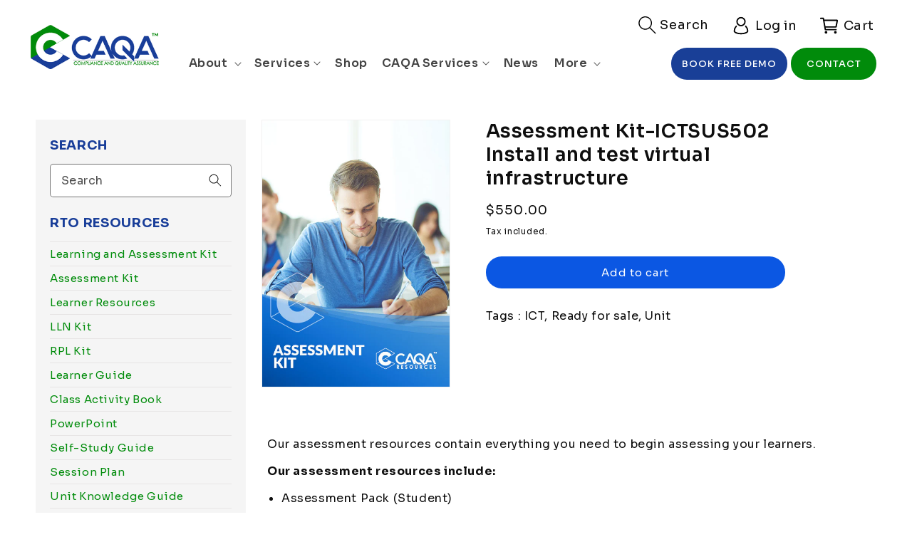

--- FILE ---
content_type: text/html; charset=utf-8
request_url: https://caqa.com.au/products/assessment-kit-ictsus502-install-and-test-virtual-infrastructure
body_size: 36088
content:
<!doctype html>
<html class="no-js" lang="en">
  <head>
    <script src="//searchserverapi.com/widgets/shopify/init.js?a=0D4m6N1u5H"></script>
    <meta
      name="viewport"
      content="width=device-width, initial-scale=1.0, height=device-height, minimum-scale=1.0, maximum-scale=1.0"
    >
    <meta name="theme-color" content="">
    <meta name="google-site-verification" content="p1QfeOgvqv_pxjhO6r2G5gVml3ReTIZsdY_fv3LPf3E">

    <link rel="canonical" href="https://caqa.com.au/products/assessment-kit-ictsus502-install-and-test-virtual-infrastructure">
    <link rel="preconnect" href="https://cdn.shopify.com" crossorigin>
    <!-- Global site tag (gtag.js) - Google Analytics -->
    <script async src="https://www.googletagmanager.com/gtag/js?id=G-YW4PZHSCP0"></script>
    <script>
      window.dataLayer = window.dataLayer || [];
      function gtag(){dataLayer.push(arguments);}
      gtag('js', new Date());

      gtag('config', 'G-YW4PZHSCP0');
    </script>
    <!-- Global site tag (gtag.js) - Google Analytics -->
    <script async src="https://www.googletagmanager.com/gtag/js?id=UA-108618630-4"></script>
    <script>
      window.dataLayer = window.dataLayer || [];
      function gtag(){dataLayer.push(arguments);}
      gtag('js', new Date());

      gtag('config', 'UA-108618630-4');
    </script>
<!-- Google Tag Manager -->
<script>(function(w,d,s,l,i){w[l]=w[l]||[];w[l].push({'gtm.start':
new Date().getTime(),event:'gtm.js'});var f=d.getElementsByTagName(s)[0],
j=d.createElement(s),dl=l!='dataLayer'?'&l='+l:'';j.async=true;j.src=
'https://www.googletagmanager.com/gtm.js?id='+i+dl;f.parentNode.insertBefore(j,f);
})(window,document,'script','dataLayer','GTM-5GTGMMB');</script>
<!-- End Google Tag Manager --><link rel="icon" type="image/png" href="//caqa.com.au/cdn/shop/files/Frame_1000005642.png?crop=center&height=32&v=1721125391&width=32"><link rel="preconnect" href="https://fonts.shopifycdn.com" crossorigin><title>
      Assessment Kit-ICTSUS502 Install and test virtual infrastructure
 &ndash; CAQA Compliance</title>

    
      <meta name="description" content="Our assessment resources contain everything you need to begin assessing your learners. Our assessment resources include: Assessment Pack (Student) Trainer Assessment Pack (Marking Guide) Mapping for each unit of competency Assessment Record Tools Our assessment resources have been aligned to learner cohorts, industry n">
    
    <script src="//caqa.com.au/cdn/shop/t/20/assets/jquery.min.js?v=115860211936397945481757589576"></script>
    

<meta property="og:site_name" content="CAQA Compliance">
<meta property="og:url" content="https://caqa.com.au/products/assessment-kit-ictsus502-install-and-test-virtual-infrastructure">
<meta property="og:title" content="Assessment Kit-ICTSUS502 Install and test virtual infrastructure">
<meta property="og:type" content="product">
<meta property="og:description" content="Our assessment resources contain everything you need to begin assessing your learners. Our assessment resources include: Assessment Pack (Student) Trainer Assessment Pack (Marking Guide) Mapping for each unit of competency Assessment Record Tools Our assessment resources have been aligned to learner cohorts, industry n"><meta property="og:image" content="http://caqa.com.au/cdn/shop/files/Assessment-Kit_d9514371-1d40-4675-91a6-5ca35f2acf1e.jpg?v=1768155220">
  <meta property="og:image:secure_url" content="https://caqa.com.au/cdn/shop/files/Assessment-Kit_d9514371-1d40-4675-91a6-5ca35f2acf1e.jpg?v=1768155220">
  <meta property="og:image:width" content="595">
  <meta property="og:image:height" content="842"><meta property="og:price:amount" content="550.00">
  <meta property="og:price:currency" content="AUD"><meta name="twitter:site" content="@caqaonline"><meta name="twitter:card" content="summary_large_image">
<meta name="twitter:title" content="Assessment Kit-ICTSUS502 Install and test virtual infrastructure">
<meta name="twitter:description" content="Our assessment resources contain everything you need to begin assessing your learners. Our assessment resources include: Assessment Pack (Student) Trainer Assessment Pack (Marking Guide) Mapping for each unit of competency Assessment Record Tools Our assessment resources have been aligned to learner cohorts, industry n">

    <link href="//caqa.com.au/cdn/shop/t/20/assets/bootstrap.min.css?v=47908822475436288161757589576" rel="stylesheet" type="text/css" media="all" />
    <link href="//caqa.com.au/cdn/shop/t/20/assets/owl.carousel.min.css?v=70516089817612781961757589576" rel="stylesheet" type="text/css" media="all" />
    <link href="//caqa.com.au/cdn/shop/t/20/assets/owl.theme.default.min.css?v=135046118358282713361757589576" rel="stylesheet" type="text/css" media="all" />

    <script src="//caqa.com.au/cdn/shop/t/20/assets/global.js?v=109598898728205430721757589576" defer></script>
    <script>window.performance && window.performance.mark && window.performance.mark('shopify.content_for_header.start');</script><meta id="shopify-digital-wallet" name="shopify-digital-wallet" content="/61995319474/digital_wallets/dialog">
<meta name="shopify-checkout-api-token" content="1706c21c02ed76def3920bf3094bd9ca">
<meta id="in-context-paypal-metadata" data-shop-id="61995319474" data-venmo-supported="false" data-environment="production" data-locale="en_US" data-paypal-v4="true" data-currency="AUD">
<link rel="alternate" type="application/json+oembed" href="https://caqa.com.au/products/assessment-kit-ictsus502-install-and-test-virtual-infrastructure.oembed">
<script async="async" src="/checkouts/internal/preloads.js?locale=en-AU"></script>
<link rel="preconnect" href="https://shop.app" crossorigin="anonymous">
<script async="async" src="https://shop.app/checkouts/internal/preloads.js?locale=en-AU&shop_id=61995319474" crossorigin="anonymous"></script>
<script id="apple-pay-shop-capabilities" type="application/json">{"shopId":61995319474,"countryCode":"AU","currencyCode":"AUD","merchantCapabilities":["supports3DS"],"merchantId":"gid:\/\/shopify\/Shop\/61995319474","merchantName":"CAQA Compliance","requiredBillingContactFields":["postalAddress","email","phone"],"requiredShippingContactFields":["postalAddress","email","phone"],"shippingType":"shipping","supportedNetworks":["visa","masterCard","amex","jcb"],"total":{"type":"pending","label":"CAQA Compliance","amount":"1.00"},"shopifyPaymentsEnabled":true,"supportsSubscriptions":true}</script>
<script id="shopify-features" type="application/json">{"accessToken":"1706c21c02ed76def3920bf3094bd9ca","betas":["rich-media-storefront-analytics"],"domain":"caqa.com.au","predictiveSearch":true,"shopId":61995319474,"locale":"en"}</script>
<script>var Shopify = Shopify || {};
Shopify.shop = "caqa-com-au.myshopify.com";
Shopify.locale = "en";
Shopify.currency = {"active":"AUD","rate":"1.0"};
Shopify.country = "AU";
Shopify.theme = {"name":"Copy of CAQA 11\/09\/25","id":148486127794,"schema_name":"Dawn","schema_version":"6.0.2","theme_store_id":887,"role":"main"};
Shopify.theme.handle = "null";
Shopify.theme.style = {"id":null,"handle":null};
Shopify.cdnHost = "caqa.com.au/cdn";
Shopify.routes = Shopify.routes || {};
Shopify.routes.root = "/";</script>
<script type="module">!function(o){(o.Shopify=o.Shopify||{}).modules=!0}(window);</script>
<script>!function(o){function n(){var o=[];function n(){o.push(Array.prototype.slice.apply(arguments))}return n.q=o,n}var t=o.Shopify=o.Shopify||{};t.loadFeatures=n(),t.autoloadFeatures=n()}(window);</script>
<script>
  window.ShopifyPay = window.ShopifyPay || {};
  window.ShopifyPay.apiHost = "shop.app\/pay";
  window.ShopifyPay.redirectState = null;
</script>
<script id="shop-js-analytics" type="application/json">{"pageType":"product"}</script>
<script defer="defer" async type="module" src="//caqa.com.au/cdn/shopifycloud/shop-js/modules/v2/client.init-shop-cart-sync_C5BV16lS.en.esm.js"></script>
<script defer="defer" async type="module" src="//caqa.com.au/cdn/shopifycloud/shop-js/modules/v2/chunk.common_CygWptCX.esm.js"></script>
<script type="module">
  await import("//caqa.com.au/cdn/shopifycloud/shop-js/modules/v2/client.init-shop-cart-sync_C5BV16lS.en.esm.js");
await import("//caqa.com.au/cdn/shopifycloud/shop-js/modules/v2/chunk.common_CygWptCX.esm.js");

  window.Shopify.SignInWithShop?.initShopCartSync?.({"fedCMEnabled":true,"windoidEnabled":true});

</script>
<script>
  window.Shopify = window.Shopify || {};
  if (!window.Shopify.featureAssets) window.Shopify.featureAssets = {};
  window.Shopify.featureAssets['shop-js'] = {"shop-cart-sync":["modules/v2/client.shop-cart-sync_ZFArdW7E.en.esm.js","modules/v2/chunk.common_CygWptCX.esm.js"],"init-fed-cm":["modules/v2/client.init-fed-cm_CmiC4vf6.en.esm.js","modules/v2/chunk.common_CygWptCX.esm.js"],"shop-button":["modules/v2/client.shop-button_tlx5R9nI.en.esm.js","modules/v2/chunk.common_CygWptCX.esm.js"],"shop-cash-offers":["modules/v2/client.shop-cash-offers_DOA2yAJr.en.esm.js","modules/v2/chunk.common_CygWptCX.esm.js","modules/v2/chunk.modal_D71HUcav.esm.js"],"init-windoid":["modules/v2/client.init-windoid_sURxWdc1.en.esm.js","modules/v2/chunk.common_CygWptCX.esm.js"],"shop-toast-manager":["modules/v2/client.shop-toast-manager_ClPi3nE9.en.esm.js","modules/v2/chunk.common_CygWptCX.esm.js"],"init-shop-email-lookup-coordinator":["modules/v2/client.init-shop-email-lookup-coordinator_B8hsDcYM.en.esm.js","modules/v2/chunk.common_CygWptCX.esm.js"],"init-shop-cart-sync":["modules/v2/client.init-shop-cart-sync_C5BV16lS.en.esm.js","modules/v2/chunk.common_CygWptCX.esm.js"],"avatar":["modules/v2/client.avatar_BTnouDA3.en.esm.js"],"pay-button":["modules/v2/client.pay-button_FdsNuTd3.en.esm.js","modules/v2/chunk.common_CygWptCX.esm.js"],"init-customer-accounts":["modules/v2/client.init-customer-accounts_DxDtT_ad.en.esm.js","modules/v2/client.shop-login-button_C5VAVYt1.en.esm.js","modules/v2/chunk.common_CygWptCX.esm.js","modules/v2/chunk.modal_D71HUcav.esm.js"],"init-shop-for-new-customer-accounts":["modules/v2/client.init-shop-for-new-customer-accounts_ChsxoAhi.en.esm.js","modules/v2/client.shop-login-button_C5VAVYt1.en.esm.js","modules/v2/chunk.common_CygWptCX.esm.js","modules/v2/chunk.modal_D71HUcav.esm.js"],"shop-login-button":["modules/v2/client.shop-login-button_C5VAVYt1.en.esm.js","modules/v2/chunk.common_CygWptCX.esm.js","modules/v2/chunk.modal_D71HUcav.esm.js"],"init-customer-accounts-sign-up":["modules/v2/client.init-customer-accounts-sign-up_CPSyQ0Tj.en.esm.js","modules/v2/client.shop-login-button_C5VAVYt1.en.esm.js","modules/v2/chunk.common_CygWptCX.esm.js","modules/v2/chunk.modal_D71HUcav.esm.js"],"shop-follow-button":["modules/v2/client.shop-follow-button_Cva4Ekp9.en.esm.js","modules/v2/chunk.common_CygWptCX.esm.js","modules/v2/chunk.modal_D71HUcav.esm.js"],"checkout-modal":["modules/v2/client.checkout-modal_BPM8l0SH.en.esm.js","modules/v2/chunk.common_CygWptCX.esm.js","modules/v2/chunk.modal_D71HUcav.esm.js"],"lead-capture":["modules/v2/client.lead-capture_Bi8yE_yS.en.esm.js","modules/v2/chunk.common_CygWptCX.esm.js","modules/v2/chunk.modal_D71HUcav.esm.js"],"shop-login":["modules/v2/client.shop-login_D6lNrXab.en.esm.js","modules/v2/chunk.common_CygWptCX.esm.js","modules/v2/chunk.modal_D71HUcav.esm.js"],"payment-terms":["modules/v2/client.payment-terms_CZxnsJam.en.esm.js","modules/v2/chunk.common_CygWptCX.esm.js","modules/v2/chunk.modal_D71HUcav.esm.js"]};
</script>
<script>(function() {
  var isLoaded = false;
  function asyncLoad() {
    if (isLoaded) return;
    isLoaded = true;
    var urls = ["https:\/\/searchanise-ef84.kxcdn.com\/widgets\/shopify\/init.js?a=0D4m6N1u5H\u0026shop=caqa-com-au.myshopify.com"];
    for (var i = 0; i < urls.length; i++) {
      var s = document.createElement('script');
      s.type = 'text/javascript';
      s.async = true;
      s.src = urls[i];
      var x = document.getElementsByTagName('script')[0];
      x.parentNode.insertBefore(s, x);
    }
  };
  if(window.attachEvent) {
    window.attachEvent('onload', asyncLoad);
  } else {
    window.addEventListener('load', asyncLoad, false);
  }
})();</script>
<script id="__st">var __st={"a":61995319474,"offset":39600,"reqid":"d72060f9-b80b-4497-b187-bf6256a7105d-1768681201","pageurl":"caqa.com.au\/products\/assessment-kit-ictsus502-install-and-test-virtual-infrastructure","u":"d6c9d33b7776","p":"product","rtyp":"product","rid":8713319841970};</script>
<script>window.ShopifyPaypalV4VisibilityTracking = true;</script>
<script id="captcha-bootstrap">!function(){'use strict';const t='contact',e='account',n='new_comment',o=[[t,t],['blogs',n],['comments',n],[t,'customer']],c=[[e,'customer_login'],[e,'guest_login'],[e,'recover_customer_password'],[e,'create_customer']],r=t=>t.map((([t,e])=>`form[action*='/${t}']:not([data-nocaptcha='true']) input[name='form_type'][value='${e}']`)).join(','),a=t=>()=>t?[...document.querySelectorAll(t)].map((t=>t.form)):[];function s(){const t=[...o],e=r(t);return a(e)}const i='password',u='form_key',d=['recaptcha-v3-token','g-recaptcha-response','h-captcha-response',i],f=()=>{try{return window.sessionStorage}catch{return}},m='__shopify_v',_=t=>t.elements[u];function p(t,e,n=!1){try{const o=window.sessionStorage,c=JSON.parse(o.getItem(e)),{data:r}=function(t){const{data:e,action:n}=t;return t[m]||n?{data:e,action:n}:{data:t,action:n}}(c);for(const[e,n]of Object.entries(r))t.elements[e]&&(t.elements[e].value=n);n&&o.removeItem(e)}catch(o){console.error('form repopulation failed',{error:o})}}const l='form_type',E='cptcha';function T(t){t.dataset[E]=!0}const w=window,h=w.document,L='Shopify',v='ce_forms',y='captcha';let A=!1;((t,e)=>{const n=(g='f06e6c50-85a8-45c8-87d0-21a2b65856fe',I='https://cdn.shopify.com/shopifycloud/storefront-forms-hcaptcha/ce_storefront_forms_captcha_hcaptcha.v1.5.2.iife.js',D={infoText:'Protected by hCaptcha',privacyText:'Privacy',termsText:'Terms'},(t,e,n)=>{const o=w[L][v],c=o.bindForm;if(c)return c(t,g,e,D).then(n);var r;o.q.push([[t,g,e,D],n]),r=I,A||(h.body.append(Object.assign(h.createElement('script'),{id:'captcha-provider',async:!0,src:r})),A=!0)});var g,I,D;w[L]=w[L]||{},w[L][v]=w[L][v]||{},w[L][v].q=[],w[L][y]=w[L][y]||{},w[L][y].protect=function(t,e){n(t,void 0,e),T(t)},Object.freeze(w[L][y]),function(t,e,n,w,h,L){const[v,y,A,g]=function(t,e,n){const i=e?o:[],u=t?c:[],d=[...i,...u],f=r(d),m=r(i),_=r(d.filter((([t,e])=>n.includes(e))));return[a(f),a(m),a(_),s()]}(w,h,L),I=t=>{const e=t.target;return e instanceof HTMLFormElement?e:e&&e.form},D=t=>v().includes(t);t.addEventListener('submit',(t=>{const e=I(t);if(!e)return;const n=D(e)&&!e.dataset.hcaptchaBound&&!e.dataset.recaptchaBound,o=_(e),c=g().includes(e)&&(!o||!o.value);(n||c)&&t.preventDefault(),c&&!n&&(function(t){try{if(!f())return;!function(t){const e=f();if(!e)return;const n=_(t);if(!n)return;const o=n.value;o&&e.removeItem(o)}(t);const e=Array.from(Array(32),(()=>Math.random().toString(36)[2])).join('');!function(t,e){_(t)||t.append(Object.assign(document.createElement('input'),{type:'hidden',name:u})),t.elements[u].value=e}(t,e),function(t,e){const n=f();if(!n)return;const o=[...t.querySelectorAll(`input[type='${i}']`)].map((({name:t})=>t)),c=[...d,...o],r={};for(const[a,s]of new FormData(t).entries())c.includes(a)||(r[a]=s);n.setItem(e,JSON.stringify({[m]:1,action:t.action,data:r}))}(t,e)}catch(e){console.error('failed to persist form',e)}}(e),e.submit())}));const S=(t,e)=>{t&&!t.dataset[E]&&(n(t,e.some((e=>e===t))),T(t))};for(const o of['focusin','change'])t.addEventListener(o,(t=>{const e=I(t);D(e)&&S(e,y())}));const B=e.get('form_key'),M=e.get(l),P=B&&M;t.addEventListener('DOMContentLoaded',(()=>{const t=y();if(P)for(const e of t)e.elements[l].value===M&&p(e,B);[...new Set([...A(),...v().filter((t=>'true'===t.dataset.shopifyCaptcha))])].forEach((e=>S(e,t)))}))}(h,new URLSearchParams(w.location.search),n,t,e,['guest_login'])})(!0,!0)}();</script>
<script integrity="sha256-4kQ18oKyAcykRKYeNunJcIwy7WH5gtpwJnB7kiuLZ1E=" data-source-attribution="shopify.loadfeatures" defer="defer" src="//caqa.com.au/cdn/shopifycloud/storefront/assets/storefront/load_feature-a0a9edcb.js" crossorigin="anonymous"></script>
<script crossorigin="anonymous" defer="defer" src="//caqa.com.au/cdn/shopifycloud/storefront/assets/shopify_pay/storefront-65b4c6d7.js?v=20250812"></script>
<script data-source-attribution="shopify.dynamic_checkout.dynamic.init">var Shopify=Shopify||{};Shopify.PaymentButton=Shopify.PaymentButton||{isStorefrontPortableWallets:!0,init:function(){window.Shopify.PaymentButton.init=function(){};var t=document.createElement("script");t.src="https://caqa.com.au/cdn/shopifycloud/portable-wallets/latest/portable-wallets.en.js",t.type="module",document.head.appendChild(t)}};
</script>
<script data-source-attribution="shopify.dynamic_checkout.buyer_consent">
  function portableWalletsHideBuyerConsent(e){var t=document.getElementById("shopify-buyer-consent"),n=document.getElementById("shopify-subscription-policy-button");t&&n&&(t.classList.add("hidden"),t.setAttribute("aria-hidden","true"),n.removeEventListener("click",e))}function portableWalletsShowBuyerConsent(e){var t=document.getElementById("shopify-buyer-consent"),n=document.getElementById("shopify-subscription-policy-button");t&&n&&(t.classList.remove("hidden"),t.removeAttribute("aria-hidden"),n.addEventListener("click",e))}window.Shopify?.PaymentButton&&(window.Shopify.PaymentButton.hideBuyerConsent=portableWalletsHideBuyerConsent,window.Shopify.PaymentButton.showBuyerConsent=portableWalletsShowBuyerConsent);
</script>
<script data-source-attribution="shopify.dynamic_checkout.cart.bootstrap">document.addEventListener("DOMContentLoaded",(function(){function t(){return document.querySelector("shopify-accelerated-checkout-cart, shopify-accelerated-checkout")}if(t())Shopify.PaymentButton.init();else{new MutationObserver((function(e,n){t()&&(Shopify.PaymentButton.init(),n.disconnect())})).observe(document.body,{childList:!0,subtree:!0})}}));
</script>
<link id="shopify-accelerated-checkout-styles" rel="stylesheet" media="screen" href="https://caqa.com.au/cdn/shopifycloud/portable-wallets/latest/accelerated-checkout-backwards-compat.css" crossorigin="anonymous">
<style id="shopify-accelerated-checkout-cart">
        #shopify-buyer-consent {
  margin-top: 1em;
  display: inline-block;
  width: 100%;
}

#shopify-buyer-consent.hidden {
  display: none;
}

#shopify-subscription-policy-button {
  background: none;
  border: none;
  padding: 0;
  text-decoration: underline;
  font-size: inherit;
  cursor: pointer;
}

#shopify-subscription-policy-button::before {
  box-shadow: none;
}

      </style>
<script id="sections-script" data-sections="product-recommendations,header,footer" defer="defer" src="//caqa.com.au/cdn/shop/t/20/compiled_assets/scripts.js?7518"></script>
<script>window.performance && window.performance.mark && window.performance.mark('shopify.content_for_header.end');</script>

    <!-- sora -->
    <link
      href="https://fonts.googleapis.com/css2?family=Sora:wght@100;200;300;400;500;600;700;800&display=swap"
      rel="stylesheet"
    >

    <style data-shopify>
      @font-face {
  font-family: Poppins;
  font-weight: 400;
  font-style: normal;
  font-display: swap;
  src: url("//caqa.com.au/cdn/fonts/poppins/poppins_n4.0ba78fa5af9b0e1a374041b3ceaadf0a43b41362.woff2") format("woff2"),
       url("//caqa.com.au/cdn/fonts/poppins/poppins_n4.214741a72ff2596839fc9760ee7a770386cf16ca.woff") format("woff");
}

      @font-face {
  font-family: Poppins;
  font-weight: 700;
  font-style: normal;
  font-display: swap;
  src: url("//caqa.com.au/cdn/fonts/poppins/poppins_n7.56758dcf284489feb014a026f3727f2f20a54626.woff2") format("woff2"),
       url("//caqa.com.au/cdn/fonts/poppins/poppins_n7.f34f55d9b3d3205d2cd6f64955ff4b36f0cfd8da.woff") format("woff");
}

      @font-face {
  font-family: Poppins;
  font-weight: 400;
  font-style: italic;
  font-display: swap;
  src: url("//caqa.com.au/cdn/fonts/poppins/poppins_i4.846ad1e22474f856bd6b81ba4585a60799a9f5d2.woff2") format("woff2"),
       url("//caqa.com.au/cdn/fonts/poppins/poppins_i4.56b43284e8b52fc64c1fd271f289a39e8477e9ec.woff") format("woff");
}

      @font-face {
  font-family: Poppins;
  font-weight: 700;
  font-style: italic;
  font-display: swap;
  src: url("//caqa.com.au/cdn/fonts/poppins/poppins_i7.42fd71da11e9d101e1e6c7932199f925f9eea42d.woff2") format("woff2"),
       url("//caqa.com.au/cdn/fonts/poppins/poppins_i7.ec8499dbd7616004e21155106d13837fff4cf556.woff") format("woff");
}

      @font-face {
  font-family: Poppins;
  font-weight: 600;
  font-style: normal;
  font-display: swap;
  src: url("//caqa.com.au/cdn/fonts/poppins/poppins_n6.aa29d4918bc243723d56b59572e18228ed0786f6.woff2") format("woff2"),
       url("//caqa.com.au/cdn/fonts/poppins/poppins_n6.5f815d845fe073750885d5b7e619ee00e8111208.woff") format("woff");
}


      :root {
      --font-body-family:sora;

        --font-body-style: normal;
        --font-body-weight: 400;
        --font-body-weight-bold: 700;

        --font-heading-family:sora;
        --font-heading-style: normal;
        --font-heading-weight: 600;

        --font-body-scale: 1.0;
        --font-heading-scale: 1.1;

        --color-base-text: 14, 14, 14;
        --color-shadow: 14, 14, 14;
        --color-base-background-1: 255, 255, 255;
        --color-base-background-2: 243, 243, 243;
        --color-base-solid-button-labels: 255, 255, 255;
        --color-base-outline-button-labels: 14, 14, 14;
        --color-base-accent-1: 11, 87, 227;
        --color-base-accent-2: 51, 79, 180;
        --payment-terms-background-color: #ffffff;

        --gradient-base-background-1: #ffffff;
        --gradient-base-background-2: #f3f3f3;
        --gradient-base-accent-1: #0b57e3;
        --gradient-base-accent-2: #334fb4;

        --media-padding: px;
        --media-border-opacity: 0.05;
        --media-border-width: 1px;
        --media-radius: 0px;
        --media-shadow-opacity: 0.0;
        --media-shadow-horizontal-offset: 0px;
        --media-shadow-vertical-offset: 4px;
        --media-shadow-blur-radius: 5px;
        --media-shadow-visible: 0;

        --page-width: 140rem;
        --page-width-margin: 0rem;

        --card-image-padding: 0.0rem;
        --card-corner-radius: 0.0rem;
        --card-text-alignment: left;
        --card-border-width: 0.0rem;
        --card-border-opacity: 0.1;
        --card-shadow-opacity: 0.0;
        --card-shadow-visible: 0;
        --card-shadow-horizontal-offset: 0.0rem;
        --card-shadow-vertical-offset: 0.4rem;
        --card-shadow-blur-radius: 0.5rem;

        --badge-corner-radius: 4.0rem;

        --popup-border-width: 1px;
        --popup-border-opacity: 0.1;
        --popup-corner-radius: 0px;
        --popup-shadow-opacity: 0.0;
        --popup-shadow-horizontal-offset: 0px;
        --popup-shadow-vertical-offset: 4px;
        --popup-shadow-blur-radius: 5px;

        --drawer-border-width: 1px;
        --drawer-border-opacity: 0.1;
        --drawer-shadow-opacity: 0.0;
        --drawer-shadow-horizontal-offset: 0px;
        --drawer-shadow-vertical-offset: 4px;
        --drawer-shadow-blur-radius: 5px;

        --spacing-sections-desktop: 0px;
        --spacing-sections-mobile: 0px;

        --grid-desktop-vertical-spacing: 16px;
        --grid-desktop-horizontal-spacing: 16px;
        --grid-mobile-vertical-spacing: 8px;
        --grid-mobile-horizontal-spacing: 8px;

        --text-boxes-border-opacity: 0.1;
        --text-boxes-border-width: 0px;
        --text-boxes-radius: 0px;
        --text-boxes-shadow-opacity: 0.0;
        --text-boxes-shadow-visible: 0;
        --text-boxes-shadow-horizontal-offset: 0px;
        --text-boxes-shadow-vertical-offset: 4px;
        --text-boxes-shadow-blur-radius: 5px;

        --buttons-radius: 30px;
        --buttons-radius-outset: 30px;
        --buttons-border-width: 0px;
        --buttons-border-opacity: 1.0;
        --buttons-shadow-opacity: 0.0;
        --buttons-shadow-visible: 0;
        --buttons-shadow-horizontal-offset: 0px;
        --buttons-shadow-vertical-offset: 0px;
        --buttons-shadow-blur-radius: 0px;
        --buttons-border-offset: 0.3px;

        --inputs-radius: 4px;
        --inputs-border-width: 1px;
        --inputs-border-opacity: 0.55;
        --inputs-shadow-opacity: 0.0;
        --inputs-shadow-horizontal-offset: 0px;
        --inputs-margin-offset: 0px;
        --inputs-shadow-vertical-offset: 4px;
        --inputs-shadow-blur-radius: 5px;
        --inputs-radius-outset: 5px;

        --variant-pills-radius: 40px;
        --variant-pills-border-width: 1px;
        --variant-pills-border-opacity: 0.55;
        --variant-pills-shadow-opacity: 0.0;
        --variant-pills-shadow-horizontal-offset: 0px;
        --variant-pills-shadow-vertical-offset: 4px;
        --variant-pills-shadow-blur-radius: 5px;
      }

      *,
      *::before,
      *::after {
        box-sizing: inherit;
      }

      html {
        box-sizing: border-box;
        font-size: calc(var(--font-body-scale) * 62.5%);
        height: 100%;
      }

      body {
        display: grid;
        grid-template-rows: auto auto 1fr auto;
        grid-template-columns: 100%;
        min-height: 100%;
        margin: 0;
        font-size: 1.5rem;
        letter-spacing: 0.06rem;
        line-height: calc(1 + 0.8 / var(--font-body-scale));
        font-family: var(--font-body-family);
        font-style: var(--font-body-style);
        font-weight: var(--font-body-weight);
      }

      @media screen and (min-width: 750px) {
        body {
          font-size: 1.6rem;
        }
      }
      .container{max-width: var(--page-width);}
    </style>

    <link href="//caqa.com.au/cdn/shop/t/20/assets/aos.css?v=171440860698160758581757589576" rel="stylesheet" type="text/css" media="all" />
    <link href="//caqa.com.au/cdn/shop/t/20/assets/base.css?v=11520533981158058221757589576" rel="stylesheet" type="text/css" media="all" />
    <link href="//caqa.com.au/cdn/shop/t/20/assets/app.css?v=183849631500252188451757593625" rel="stylesheet" type="text/css" media="all" />
    <link href="//caqa.com.au/cdn/shop/t/20/assets/page-audit-services.css?v=131348071889379512401757589576" rel="stylesheet" type="text/css" media="all" />
<link rel="preload" as="font" href="//caqa.com.au/cdn/fonts/poppins/poppins_n4.0ba78fa5af9b0e1a374041b3ceaadf0a43b41362.woff2" type="font/woff2" crossorigin><link rel="preload" as="font" href="//caqa.com.au/cdn/fonts/poppins/poppins_n6.aa29d4918bc243723d56b59572e18228ed0786f6.woff2" type="font/woff2" crossorigin><link
        rel="stylesheet"
        href="//caqa.com.au/cdn/shop/t/20/assets/component-predictive-search.css?v=165644661289088488651757589576"
        media="print"
        onload="this.media='all'"
      ><script>
      document.documentElement.className = document.documentElement.className.replace('no-js', 'js');
      if (Shopify.designMode) {
        document.documentElement.classList.add('shopify-design-mode');
      }
    </script>

    <script src="//caqa.com.au/cdn/shop/t/20/assets/custom.js?v=168898666859416563831757589576"></script>
    
  <script src="https://cdn.shopify.com/extensions/98609345-6027-4701-9e3f-4907c6a214d4/promolayer-11/assets/promolayer_loader.js" type="text/javascript" defer="defer"></script>
<link href="https://monorail-edge.shopifysvc.com" rel="dns-prefetch">
<script>(function(){if ("sendBeacon" in navigator && "performance" in window) {try {var session_token_from_headers = performance.getEntriesByType('navigation')[0].serverTiming.find(x => x.name == '_s').description;} catch {var session_token_from_headers = undefined;}var session_cookie_matches = document.cookie.match(/_shopify_s=([^;]*)/);var session_token_from_cookie = session_cookie_matches && session_cookie_matches.length === 2 ? session_cookie_matches[1] : "";var session_token = session_token_from_headers || session_token_from_cookie || "";function handle_abandonment_event(e) {var entries = performance.getEntries().filter(function(entry) {return /monorail-edge.shopifysvc.com/.test(entry.name);});if (!window.abandonment_tracked && entries.length === 0) {window.abandonment_tracked = true;var currentMs = Date.now();var navigation_start = performance.timing.navigationStart;var payload = {shop_id: 61995319474,url: window.location.href,navigation_start,duration: currentMs - navigation_start,session_token,page_type: "product"};window.navigator.sendBeacon("https://monorail-edge.shopifysvc.com/v1/produce", JSON.stringify({schema_id: "online_store_buyer_site_abandonment/1.1",payload: payload,metadata: {event_created_at_ms: currentMs,event_sent_at_ms: currentMs}}));}}window.addEventListener('pagehide', handle_abandonment_event);}}());</script>
<script id="web-pixels-manager-setup">(function e(e,d,r,n,o){if(void 0===o&&(o={}),!Boolean(null===(a=null===(i=window.Shopify)||void 0===i?void 0:i.analytics)||void 0===a?void 0:a.replayQueue)){var i,a;window.Shopify=window.Shopify||{};var t=window.Shopify;t.analytics=t.analytics||{};var s=t.analytics;s.replayQueue=[],s.publish=function(e,d,r){return s.replayQueue.push([e,d,r]),!0};try{self.performance.mark("wpm:start")}catch(e){}var l=function(){var e={modern:/Edge?\/(1{2}[4-9]|1[2-9]\d|[2-9]\d{2}|\d{4,})\.\d+(\.\d+|)|Firefox\/(1{2}[4-9]|1[2-9]\d|[2-9]\d{2}|\d{4,})\.\d+(\.\d+|)|Chrom(ium|e)\/(9{2}|\d{3,})\.\d+(\.\d+|)|(Maci|X1{2}).+ Version\/(15\.\d+|(1[6-9]|[2-9]\d|\d{3,})\.\d+)([,.]\d+|)( \(\w+\)|)( Mobile\/\w+|) Safari\/|Chrome.+OPR\/(9{2}|\d{3,})\.\d+\.\d+|(CPU[ +]OS|iPhone[ +]OS|CPU[ +]iPhone|CPU IPhone OS|CPU iPad OS)[ +]+(15[._]\d+|(1[6-9]|[2-9]\d|\d{3,})[._]\d+)([._]\d+|)|Android:?[ /-](13[3-9]|1[4-9]\d|[2-9]\d{2}|\d{4,})(\.\d+|)(\.\d+|)|Android.+Firefox\/(13[5-9]|1[4-9]\d|[2-9]\d{2}|\d{4,})\.\d+(\.\d+|)|Android.+Chrom(ium|e)\/(13[3-9]|1[4-9]\d|[2-9]\d{2}|\d{4,})\.\d+(\.\d+|)|SamsungBrowser\/([2-9]\d|\d{3,})\.\d+/,legacy:/Edge?\/(1[6-9]|[2-9]\d|\d{3,})\.\d+(\.\d+|)|Firefox\/(5[4-9]|[6-9]\d|\d{3,})\.\d+(\.\d+|)|Chrom(ium|e)\/(5[1-9]|[6-9]\d|\d{3,})\.\d+(\.\d+|)([\d.]+$|.*Safari\/(?![\d.]+ Edge\/[\d.]+$))|(Maci|X1{2}).+ Version\/(10\.\d+|(1[1-9]|[2-9]\d|\d{3,})\.\d+)([,.]\d+|)( \(\w+\)|)( Mobile\/\w+|) Safari\/|Chrome.+OPR\/(3[89]|[4-9]\d|\d{3,})\.\d+\.\d+|(CPU[ +]OS|iPhone[ +]OS|CPU[ +]iPhone|CPU IPhone OS|CPU iPad OS)[ +]+(10[._]\d+|(1[1-9]|[2-9]\d|\d{3,})[._]\d+)([._]\d+|)|Android:?[ /-](13[3-9]|1[4-9]\d|[2-9]\d{2}|\d{4,})(\.\d+|)(\.\d+|)|Mobile Safari.+OPR\/([89]\d|\d{3,})\.\d+\.\d+|Android.+Firefox\/(13[5-9]|1[4-9]\d|[2-9]\d{2}|\d{4,})\.\d+(\.\d+|)|Android.+Chrom(ium|e)\/(13[3-9]|1[4-9]\d|[2-9]\d{2}|\d{4,})\.\d+(\.\d+|)|Android.+(UC? ?Browser|UCWEB|U3)[ /]?(15\.([5-9]|\d{2,})|(1[6-9]|[2-9]\d|\d{3,})\.\d+)\.\d+|SamsungBrowser\/(5\.\d+|([6-9]|\d{2,})\.\d+)|Android.+MQ{2}Browser\/(14(\.(9|\d{2,})|)|(1[5-9]|[2-9]\d|\d{3,})(\.\d+|))(\.\d+|)|K[Aa][Ii]OS\/(3\.\d+|([4-9]|\d{2,})\.\d+)(\.\d+|)/},d=e.modern,r=e.legacy,n=navigator.userAgent;return n.match(d)?"modern":n.match(r)?"legacy":"unknown"}(),u="modern"===l?"modern":"legacy",c=(null!=n?n:{modern:"",legacy:""})[u],f=function(e){return[e.baseUrl,"/wpm","/b",e.hashVersion,"modern"===e.buildTarget?"m":"l",".js"].join("")}({baseUrl:d,hashVersion:r,buildTarget:u}),m=function(e){var d=e.version,r=e.bundleTarget,n=e.surface,o=e.pageUrl,i=e.monorailEndpoint;return{emit:function(e){var a=e.status,t=e.errorMsg,s=(new Date).getTime(),l=JSON.stringify({metadata:{event_sent_at_ms:s},events:[{schema_id:"web_pixels_manager_load/3.1",payload:{version:d,bundle_target:r,page_url:o,status:a,surface:n,error_msg:t},metadata:{event_created_at_ms:s}}]});if(!i)return console&&console.warn&&console.warn("[Web Pixels Manager] No Monorail endpoint provided, skipping logging."),!1;try{return self.navigator.sendBeacon.bind(self.navigator)(i,l)}catch(e){}var u=new XMLHttpRequest;try{return u.open("POST",i,!0),u.setRequestHeader("Content-Type","text/plain"),u.send(l),!0}catch(e){return console&&console.warn&&console.warn("[Web Pixels Manager] Got an unhandled error while logging to Monorail."),!1}}}}({version:r,bundleTarget:l,surface:e.surface,pageUrl:self.location.href,monorailEndpoint:e.monorailEndpoint});try{o.browserTarget=l,function(e){var d=e.src,r=e.async,n=void 0===r||r,o=e.onload,i=e.onerror,a=e.sri,t=e.scriptDataAttributes,s=void 0===t?{}:t,l=document.createElement("script"),u=document.querySelector("head"),c=document.querySelector("body");if(l.async=n,l.src=d,a&&(l.integrity=a,l.crossOrigin="anonymous"),s)for(var f in s)if(Object.prototype.hasOwnProperty.call(s,f))try{l.dataset[f]=s[f]}catch(e){}if(o&&l.addEventListener("load",o),i&&l.addEventListener("error",i),u)u.appendChild(l);else{if(!c)throw new Error("Did not find a head or body element to append the script");c.appendChild(l)}}({src:f,async:!0,onload:function(){if(!function(){var e,d;return Boolean(null===(d=null===(e=window.Shopify)||void 0===e?void 0:e.analytics)||void 0===d?void 0:d.initialized)}()){var d=window.webPixelsManager.init(e)||void 0;if(d){var r=window.Shopify.analytics;r.replayQueue.forEach((function(e){var r=e[0],n=e[1],o=e[2];d.publishCustomEvent(r,n,o)})),r.replayQueue=[],r.publish=d.publishCustomEvent,r.visitor=d.visitor,r.initialized=!0}}},onerror:function(){return m.emit({status:"failed",errorMsg:"".concat(f," has failed to load")})},sri:function(e){var d=/^sha384-[A-Za-z0-9+/=]+$/;return"string"==typeof e&&d.test(e)}(c)?c:"",scriptDataAttributes:o}),m.emit({status:"loading"})}catch(e){m.emit({status:"failed",errorMsg:(null==e?void 0:e.message)||"Unknown error"})}}})({shopId: 61995319474,storefrontBaseUrl: "https://caqa.com.au",extensionsBaseUrl: "https://extensions.shopifycdn.com/cdn/shopifycloud/web-pixels-manager",monorailEndpoint: "https://monorail-edge.shopifysvc.com/unstable/produce_batch",surface: "storefront-renderer",enabledBetaFlags: ["2dca8a86"],webPixelsConfigList: [{"id":"63307954","configuration":"{\"apiKey\":\"0D4m6N1u5H\", \"host\":\"searchserverapi.com\"}","eventPayloadVersion":"v1","runtimeContext":"STRICT","scriptVersion":"5559ea45e47b67d15b30b79e7c6719da","type":"APP","apiClientId":578825,"privacyPurposes":["ANALYTICS"],"dataSharingAdjustments":{"protectedCustomerApprovalScopes":["read_customer_personal_data"]}},{"id":"shopify-app-pixel","configuration":"{}","eventPayloadVersion":"v1","runtimeContext":"STRICT","scriptVersion":"0450","apiClientId":"shopify-pixel","type":"APP","privacyPurposes":["ANALYTICS","MARKETING"]},{"id":"shopify-custom-pixel","eventPayloadVersion":"v1","runtimeContext":"LAX","scriptVersion":"0450","apiClientId":"shopify-pixel","type":"CUSTOM","privacyPurposes":["ANALYTICS","MARKETING"]}],isMerchantRequest: false,initData: {"shop":{"name":"CAQA Compliance","paymentSettings":{"currencyCode":"AUD"},"myshopifyDomain":"caqa-com-au.myshopify.com","countryCode":"AU","storefrontUrl":"https:\/\/caqa.com.au"},"customer":null,"cart":null,"checkout":null,"productVariants":[{"price":{"amount":550.0,"currencyCode":"AUD"},"product":{"title":"Assessment Kit-ICTSUS502 Install and test virtual infrastructure","vendor":"CAQA Resources","id":"8713319841970","untranslatedTitle":"Assessment Kit-ICTSUS502 Install and test virtual infrastructure","url":"\/products\/assessment-kit-ictsus502-install-and-test-virtual-infrastructure","type":"Assessment Kit"},"id":"46964240908466","image":{"src":"\/\/caqa.com.au\/cdn\/shop\/files\/Assessment-Kit_d9514371-1d40-4675-91a6-5ca35f2acf1e.jpg?v=1768155220"},"sku":null,"title":"Default Title","untranslatedTitle":"Default Title"}],"purchasingCompany":null},},"https://caqa.com.au/cdn","fcfee988w5aeb613cpc8e4bc33m6693e112",{"modern":"","legacy":""},{"shopId":"61995319474","storefrontBaseUrl":"https:\/\/caqa.com.au","extensionBaseUrl":"https:\/\/extensions.shopifycdn.com\/cdn\/shopifycloud\/web-pixels-manager","surface":"storefront-renderer","enabledBetaFlags":"[\"2dca8a86\"]","isMerchantRequest":"false","hashVersion":"fcfee988w5aeb613cpc8e4bc33m6693e112","publish":"custom","events":"[[\"page_viewed\",{}],[\"product_viewed\",{\"productVariant\":{\"price\":{\"amount\":550.0,\"currencyCode\":\"AUD\"},\"product\":{\"title\":\"Assessment Kit-ICTSUS502 Install and test virtual infrastructure\",\"vendor\":\"CAQA Resources\",\"id\":\"8713319841970\",\"untranslatedTitle\":\"Assessment Kit-ICTSUS502 Install and test virtual infrastructure\",\"url\":\"\/products\/assessment-kit-ictsus502-install-and-test-virtual-infrastructure\",\"type\":\"Assessment Kit\"},\"id\":\"46964240908466\",\"image\":{\"src\":\"\/\/caqa.com.au\/cdn\/shop\/files\/Assessment-Kit_d9514371-1d40-4675-91a6-5ca35f2acf1e.jpg?v=1768155220\"},\"sku\":null,\"title\":\"Default Title\",\"untranslatedTitle\":\"Default Title\"}}]]"});</script><script>
  window.ShopifyAnalytics = window.ShopifyAnalytics || {};
  window.ShopifyAnalytics.meta = window.ShopifyAnalytics.meta || {};
  window.ShopifyAnalytics.meta.currency = 'AUD';
  var meta = {"product":{"id":8713319841970,"gid":"gid:\/\/shopify\/Product\/8713319841970","vendor":"CAQA Resources","type":"Assessment Kit","handle":"assessment-kit-ictsus502-install-and-test-virtual-infrastructure","variants":[{"id":46964240908466,"price":55000,"name":"Assessment Kit-ICTSUS502 Install and test virtual infrastructure","public_title":null,"sku":null}],"remote":false},"page":{"pageType":"product","resourceType":"product","resourceId":8713319841970,"requestId":"d72060f9-b80b-4497-b187-bf6256a7105d-1768681201"}};
  for (var attr in meta) {
    window.ShopifyAnalytics.meta[attr] = meta[attr];
  }
</script>
<script class="analytics">
  (function () {
    var customDocumentWrite = function(content) {
      var jquery = null;

      if (window.jQuery) {
        jquery = window.jQuery;
      } else if (window.Checkout && window.Checkout.$) {
        jquery = window.Checkout.$;
      }

      if (jquery) {
        jquery('body').append(content);
      }
    };

    var hasLoggedConversion = function(token) {
      if (token) {
        return document.cookie.indexOf('loggedConversion=' + token) !== -1;
      }
      return false;
    }

    var setCookieIfConversion = function(token) {
      if (token) {
        var twoMonthsFromNow = new Date(Date.now());
        twoMonthsFromNow.setMonth(twoMonthsFromNow.getMonth() + 2);

        document.cookie = 'loggedConversion=' + token + '; expires=' + twoMonthsFromNow;
      }
    }

    var trekkie = window.ShopifyAnalytics.lib = window.trekkie = window.trekkie || [];
    if (trekkie.integrations) {
      return;
    }
    trekkie.methods = [
      'identify',
      'page',
      'ready',
      'track',
      'trackForm',
      'trackLink'
    ];
    trekkie.factory = function(method) {
      return function() {
        var args = Array.prototype.slice.call(arguments);
        args.unshift(method);
        trekkie.push(args);
        return trekkie;
      };
    };
    for (var i = 0; i < trekkie.methods.length; i++) {
      var key = trekkie.methods[i];
      trekkie[key] = trekkie.factory(key);
    }
    trekkie.load = function(config) {
      trekkie.config = config || {};
      trekkie.config.initialDocumentCookie = document.cookie;
      var first = document.getElementsByTagName('script')[0];
      var script = document.createElement('script');
      script.type = 'text/javascript';
      script.onerror = function(e) {
        var scriptFallback = document.createElement('script');
        scriptFallback.type = 'text/javascript';
        scriptFallback.onerror = function(error) {
                var Monorail = {
      produce: function produce(monorailDomain, schemaId, payload) {
        var currentMs = new Date().getTime();
        var event = {
          schema_id: schemaId,
          payload: payload,
          metadata: {
            event_created_at_ms: currentMs,
            event_sent_at_ms: currentMs
          }
        };
        return Monorail.sendRequest("https://" + monorailDomain + "/v1/produce", JSON.stringify(event));
      },
      sendRequest: function sendRequest(endpointUrl, payload) {
        // Try the sendBeacon API
        if (window && window.navigator && typeof window.navigator.sendBeacon === 'function' && typeof window.Blob === 'function' && !Monorail.isIos12()) {
          var blobData = new window.Blob([payload], {
            type: 'text/plain'
          });

          if (window.navigator.sendBeacon(endpointUrl, blobData)) {
            return true;
          } // sendBeacon was not successful

        } // XHR beacon

        var xhr = new XMLHttpRequest();

        try {
          xhr.open('POST', endpointUrl);
          xhr.setRequestHeader('Content-Type', 'text/plain');
          xhr.send(payload);
        } catch (e) {
          console.log(e);
        }

        return false;
      },
      isIos12: function isIos12() {
        return window.navigator.userAgent.lastIndexOf('iPhone; CPU iPhone OS 12_') !== -1 || window.navigator.userAgent.lastIndexOf('iPad; CPU OS 12_') !== -1;
      }
    };
    Monorail.produce('monorail-edge.shopifysvc.com',
      'trekkie_storefront_load_errors/1.1',
      {shop_id: 61995319474,
      theme_id: 148486127794,
      app_name: "storefront",
      context_url: window.location.href,
      source_url: "//caqa.com.au/cdn/s/trekkie.storefront.cd680fe47e6c39ca5d5df5f0a32d569bc48c0f27.min.js"});

        };
        scriptFallback.async = true;
        scriptFallback.src = '//caqa.com.au/cdn/s/trekkie.storefront.cd680fe47e6c39ca5d5df5f0a32d569bc48c0f27.min.js';
        first.parentNode.insertBefore(scriptFallback, first);
      };
      script.async = true;
      script.src = '//caqa.com.au/cdn/s/trekkie.storefront.cd680fe47e6c39ca5d5df5f0a32d569bc48c0f27.min.js';
      first.parentNode.insertBefore(script, first);
    };
    trekkie.load(
      {"Trekkie":{"appName":"storefront","development":false,"defaultAttributes":{"shopId":61995319474,"isMerchantRequest":null,"themeId":148486127794,"themeCityHash":"9756547913141131787","contentLanguage":"en","currency":"AUD","eventMetadataId":"19e2f17f-57bd-454a-945b-4a04eac64bd2"},"isServerSideCookieWritingEnabled":true,"monorailRegion":"shop_domain","enabledBetaFlags":["65f19447"]},"Session Attribution":{},"S2S":{"facebookCapiEnabled":false,"source":"trekkie-storefront-renderer","apiClientId":580111}}
    );

    var loaded = false;
    trekkie.ready(function() {
      if (loaded) return;
      loaded = true;

      window.ShopifyAnalytics.lib = window.trekkie;

      var originalDocumentWrite = document.write;
      document.write = customDocumentWrite;
      try { window.ShopifyAnalytics.merchantGoogleAnalytics.call(this); } catch(error) {};
      document.write = originalDocumentWrite;

      window.ShopifyAnalytics.lib.page(null,{"pageType":"product","resourceType":"product","resourceId":8713319841970,"requestId":"d72060f9-b80b-4497-b187-bf6256a7105d-1768681201","shopifyEmitted":true});

      var match = window.location.pathname.match(/checkouts\/(.+)\/(thank_you|post_purchase)/)
      var token = match? match[1]: undefined;
      if (!hasLoggedConversion(token)) {
        setCookieIfConversion(token);
        window.ShopifyAnalytics.lib.track("Viewed Product",{"currency":"AUD","variantId":46964240908466,"productId":8713319841970,"productGid":"gid:\/\/shopify\/Product\/8713319841970","name":"Assessment Kit-ICTSUS502 Install and test virtual infrastructure","price":"550.00","sku":null,"brand":"CAQA Resources","variant":null,"category":"Assessment Kit","nonInteraction":true,"remote":false},undefined,undefined,{"shopifyEmitted":true});
      window.ShopifyAnalytics.lib.track("monorail:\/\/trekkie_storefront_viewed_product\/1.1",{"currency":"AUD","variantId":46964240908466,"productId":8713319841970,"productGid":"gid:\/\/shopify\/Product\/8713319841970","name":"Assessment Kit-ICTSUS502 Install and test virtual infrastructure","price":"550.00","sku":null,"brand":"CAQA Resources","variant":null,"category":"Assessment Kit","nonInteraction":true,"remote":false,"referer":"https:\/\/caqa.com.au\/products\/assessment-kit-ictsus502-install-and-test-virtual-infrastructure"});
      }
    });


        var eventsListenerScript = document.createElement('script');
        eventsListenerScript.async = true;
        eventsListenerScript.src = "//caqa.com.au/cdn/shopifycloud/storefront/assets/shop_events_listener-3da45d37.js";
        document.getElementsByTagName('head')[0].appendChild(eventsListenerScript);

})();</script>
  <script>
  if (!window.ga || (window.ga && typeof window.ga !== 'function')) {
    window.ga = function ga() {
      (window.ga.q = window.ga.q || []).push(arguments);
      if (window.Shopify && window.Shopify.analytics && typeof window.Shopify.analytics.publish === 'function') {
        window.Shopify.analytics.publish("ga_stub_called", {}, {sendTo: "google_osp_migration"});
      }
      console.error("Shopify's Google Analytics stub called with:", Array.from(arguments), "\nSee https://help.shopify.com/manual/promoting-marketing/pixels/pixel-migration#google for more information.");
    };
    if (window.Shopify && window.Shopify.analytics && typeof window.Shopify.analytics.publish === 'function') {
      window.Shopify.analytics.publish("ga_stub_initialized", {}, {sendTo: "google_osp_migration"});
    }
  }
</script>
<script
  defer
  src="https://caqa.com.au/cdn/shopifycloud/perf-kit/shopify-perf-kit-3.0.4.min.js"
  data-application="storefront-renderer"
  data-shop-id="61995319474"
  data-render-region="gcp-us-central1"
  data-page-type="product"
  data-theme-instance-id="148486127794"
  data-theme-name="Dawn"
  data-theme-version="6.0.2"
  data-monorail-region="shop_domain"
  data-resource-timing-sampling-rate="10"
  data-shs="true"
  data-shs-beacon="true"
  data-shs-export-with-fetch="true"
  data-shs-logs-sample-rate="1"
  data-shs-beacon-endpoint="https://caqa.com.au/api/collect"
></script>
</head>

  <body class="gradient temp_product">
    <!-- Google Tag Manager (noscript) -->
<noscript><iframe src="https://www.googletagmanager.com/ns.html?id=GTM-5GTGMMB"
height="0" width="0" style="display:none;visibility:hidden"></iframe></noscript>
<!-- End Google Tag Manager (noscript) -->

    <a class="skip-to-content-link button visually-hidden" href="#MainContent">
      Skip to content
    </a><div id="shopify-section-announcement-bar" class="shopify-section">
</div>
    <div id="shopify-section-header" class="shopify-section section-header"><link rel="stylesheet" href="//caqa.com.au/cdn/shop/t/20/assets/component-list-menu.css?v=151968516119678728991757589576" media="print" onload="this.media='all'">
<link rel="stylesheet" href="//caqa.com.au/cdn/shop/t/20/assets/component-search.css?v=113303301888408972941757589576" media="print" onload="this.media='all'">
<link rel="stylesheet" href="//caqa.com.au/cdn/shop/t/20/assets/component-menu-drawer.css?v=182311192829367774911757589576" media="print" onload="this.media='all'">
<link rel="stylesheet" href="//caqa.com.au/cdn/shop/t/20/assets/component-cart-notification.css?v=118962616420261027211757589576" media="print" onload="this.media='all'">
<link rel="stylesheet" href="//caqa.com.au/cdn/shop/t/20/assets/component-cart-items.css?v=23917223812499722491757589576" media="print" onload="this.media='all'"><link rel="stylesheet" href="//caqa.com.au/cdn/shop/t/20/assets/component-price.css?v=112673864592427438181757589576" media="print" onload="this.media='all'">
<link rel="stylesheet" href="//caqa.com.au/cdn/shop/t/20/assets/component-loading-overlay.css?v=167310470843593579841757589576" media="print" onload="this.media='all'"><noscript><link href="//caqa.com.au/cdn/shop/t/20/assets/component-list-menu.css?v=151968516119678728991757589576" rel="stylesheet" type="text/css" media="all" /></noscript>
<noscript><link href="//caqa.com.au/cdn/shop/t/20/assets/component-search.css?v=113303301888408972941757589576" rel="stylesheet" type="text/css" media="all" /></noscript>
<noscript><link href="//caqa.com.au/cdn/shop/t/20/assets/component-menu-drawer.css?v=182311192829367774911757589576" rel="stylesheet" type="text/css" media="all" /></noscript>
<noscript><link href="//caqa.com.au/cdn/shop/t/20/assets/component-cart-notification.css?v=118962616420261027211757589576" rel="stylesheet" type="text/css" media="all" /></noscript>
<noscript><link href="//caqa.com.au/cdn/shop/t/20/assets/component-cart-items.css?v=23917223812499722491757589576" rel="stylesheet" type="text/css" media="all" /></noscript>

<style>
  header-drawer {
    justify-self: start;
    margin-left: -1.2rem;
  }

  .header__heading-logo {
    max-width: 250px;
  }

  @media screen and (min-width: 990px) {
    header-drawer {
      display: none;
    }
  }

  .menu-drawer-container {
    display: flex;
  }

  .list-menu {
    list-style: none;
    padding: 0;
    margin: 0;
  }

  .list-menu--inline {
    display: inline-flex;
    flex-wrap: wrap;
  }

  summary.list-menu__item {
    padding-right: 2.7rem;
  }

  .list-menu__item {
    display: flex;
    align-items: center;
    line-height: calc(1 + 0.3 / var(--font-body-scale));
      }

  .list-menu__item--link {
    text-decoration: none;
    padding-bottom: 1rem;
    padding-top: 1rem;
    line-height: calc(1 + 0.8 / var(--font-body-scale));
      }

  @media screen and (min-width: 750px) {
    .list-menu__item--link {
      padding-bottom: 0.5rem;
      padding-top: 0.5rem;
    }
  }
</style><style data-shopify>.header {
padding-top: 10px;
padding-bottom: 10px;
}

.section-header {
margin-bottom: 0px;
}

@media screen and (min-width: 750px) {
.section-header {
margin-bottom: 0px;
}
}

@media screen and (min-width: 990px) {
.header {
padding-top: 20px;
padding-bottom: 20px;
}
}</style><script src="//caqa.com.au/cdn/shop/t/20/assets/details-disclosure.js?v=153497636716254413831757589576" defer="defer"></script>
<script src="//caqa.com.au/cdn/shop/t/20/assets/details-modal.js?v=4511761896672669691757589576" defer="defer"></script>
<script src="//caqa.com.au/cdn/shop/t/20/assets/cart-notification.js?v=31179948596492670111757589576" defer="defer"></script><svg xmlns="http://www.w3.org/2000/svg" class="hidden">
  <symbol id="icon-search" viewbox="0 0 18 19" fill="none">
    <path fill-rule="evenodd" clip-rule="evenodd" d="M11.03 11.68A5.784 5.784 0 112.85 3.5a5.784 5.784 0 018.18 8.18zm.26 1.12a6.78 6.78 0 11.72-.7l5.4 5.4a.5.5 0 11-.71.7l-5.41-5.4z" fill="currentColor"/>
  </symbol>

  <symbol id="icon-close" class="icon icon-close" fill="none" viewBox="0 0 18 17">
    <path d="M.865 15.978a.5.5 0 00.707.707l7.433-7.431 7.579 7.282a.501.501 0 00.846-.37.5.5 0 00-.153-.351L9.712 8.546l7.417-7.416a.5.5 0 10-.707-.708L8.991 7.853 1.413.573a.5.5 0 10-.693.72l7.563 7.268-7.418 7.417z" fill="currentColor"/>
  </symbol>
</svg>
<sticky-header class="header-wrapper color-background-1 gradient " id="main-header_wrapper">
  <header class="header header--middle-left page-width header--has-menu"><header-drawer data-breakpoint="tablet">
      <details id="Details-menu-drawer-container" class="menu-drawer-container">
        <summary class="header__icon header__icon--menu header__icon--summary link focus-inset" aria-label="Menu">
          <span>
            <svg xmlns="http://www.w3.org/2000/svg" aria-hidden="true" focusable="false" role="presentation" class="icon icon-hamburger" fill="none" viewBox="0 0 18 16">
  <path d="M1 .5a.5.5 0 100 1h15.71a.5.5 0 000-1H1zM.5 8a.5.5 0 01.5-.5h15.71a.5.5 0 010 1H1A.5.5 0 01.5 8zm0 7a.5.5 0 01.5-.5h15.71a.5.5 0 010 1H1a.5.5 0 01-.5-.5z" fill="currentColor">
</svg>

            <svg xmlns="http://www.w3.org/2000/svg" aria-hidden="true" focusable="false" role="presentation" class="icon icon-close" fill="none" viewBox="0 0 18 17">
  <path d="M.865 15.978a.5.5 0 00.707.707l7.433-7.431 7.579 7.282a.501.501 0 00.846-.37.5.5 0 00-.153-.351L9.712 8.546l7.417-7.416a.5.5 0 10-.707-.708L8.991 7.853 1.413.573a.5.5 0 10-.693.72l7.563 7.268-7.418 7.417z" fill="currentColor">
</svg>

          </span>
        </summary>
        <div id="menu-drawer" class="gradient menu-drawer motion-reduce" tabindex="-1">
          <div class="menu-drawer__inner-container">
            <div class="menu-drawer__navigation-container">
              <nav class="menu-drawer__navigation">
                <ul class="menu-drawer__menu has-submenu list-menu" role="list">
                  <li><details id="Details-menu-drawer-menu-item-1">
                      <summary class="menu-drawer__menu-item list-menu__item link link--text focus-inset">
                        About
                        <svg aria-hidden="true" focusable="false" role="presentation" class="icon icon-arrow" viewBox="0 0 10 6" style="transform: rotate(270deg);"><path fill-rule="evenodd" clip-rule="evenodd" d="M9.354.646a.5.5 0 00-.708 0L5 4.293 1.354.646a.5.5 0 00-.708.708l4 4a.5.5 0 00.708 0l4-4a.5.5 0 000-.708z" fill="currentColor"></path></svg>
                      </summary>
                      <div id="link-About" class="menu-drawer__submenu has-submenu gradient motion-reduce" tabindex="-1">
                        <div class="menu-drawer__inner-submenu">
                          <button class="menu-drawer__close-button link link--text focus-inset" aria-expanded="true">
                            <svg aria-hidden="true" focusable="false" role="presentation" class="icon icon-arrow" viewBox="0 0 10 6" style="transform: rotate(90deg);"><path fill-rule="evenodd" clip-rule="evenodd" d="M9.354.646a.5.5 0 00-.708 0L5 4.293 1.354.646a.5.5 0 00-.708.708l4 4a.5.5 0 00.708 0l4-4a.5.5 0 000-.708z" fill="currentColor"></path></svg>
                            About
                          </button>
                          <ul class="menu-drawer__menu list-menu" role="list" tabindex="-1"><li><a href="/pages/about-us" class="menu-drawer__menu-item link link--text list-menu__item focus-inset">
                                About CAQA
                              </a></li><li><a href="/pages/our-consultants" class="menu-drawer__menu-item link link--text list-menu__item focus-inset">
                                Our Consultants
                              </a></li><li><a href="https://caqaresources.com.au/" class="menu-drawer__menu-item link link--text list-menu__item focus-inset">
                                CAQA Resources
                              </a></li><li><a href="/pages/testimonials" class="menu-drawer__menu-item link link--text list-menu__item focus-inset">
                                Testimonials
                              </a></li><li><a href="/pages/awards" class="menu-drawer__menu-item link link--text list-menu__item focus-inset">
                                Awards
                              </a></li></ul>
                        </div>
                      </div>
                    </details></li>
                  <li><a href="/pages/services" class="menu-drawer__menu-item list-menu__item link link--text focus-inset mobile_had_megamenu_link">
                      Services
                    </a>
                      
                          
                        
                          
                            <details id="Details-menu-drawer-menu-item-2">
                              <summary class="menu-drawer__menu-item list-menu__item link link--text focus-inset">
                                Services
                                <svg aria-hidden="true" focusable="false" role="presentation" class="icon icon-arrow" viewBox="0 0 10 6" style="transform: rotate(270deg);"><path fill-rule="evenodd" clip-rule="evenodd" d="M9.354.646a.5.5 0 00-.708 0L5 4.293 1.354.646a.5.5 0 00-.708.708l4 4a.5.5 0 00.708 0l4-4a.5.5 0 000-.708z" fill="currentColor"></path></svg>
                              </summary>
                              <div id="link-Services" class="menu-drawer__submenu has-submenu gradient motion-reduce" tabindex="-1">
                                <div class="menu-drawer__inner-submenu">
                                  <button class="menu-drawer__close-button link link--text focus-inset" aria-expanded="true">
                                    <svg aria-hidden="true" focusable="false" role="presentation" class="icon icon-arrow" viewBox="0 0 10 6" style="transform: rotate(90deg);"><path fill-rule="evenodd" clip-rule="evenodd" d="M9.354.646a.5.5 0 00-.708 0L5 4.293 1.354.646a.5.5 0 00-.708.708l4 4a.5.5 0 00.708 0l4-4a.5.5 0 000-.708z" fill="currentColor"></path></svg>
                                    Services
                                  </button>
                                  
                                    <div class="megamenu_wrap">
                                      <ul class="list-menu list-menu--inline"><li>
                                            <a href="/pages/assistance-with-rectifications-and-non-compliance" class="header__menu-item list-menu__item link link--text focus-inset caption-large">
                                              Assistance with rectifications and non-compliance
                                            </a>
                                          </li>
                                        <li>
                                            <a href="/pages/anmac-consultancy" class="header__menu-item list-menu__item link link--text focus-inset caption-large">
                                              ANMAC Consultancy
                                            </a>
                                          </li>
                                        <li>
                                            <a href="/pages/assistance-annual-declaration" class="header__menu-item list-menu__item link link--text focus-inset caption-large">
                                              Assistance Annual Declaration
                                            </a>
                                          </li>
                                        <li>
                                            <a href="/pages/audit-services" class="header__menu-item list-menu__item link link--text focus-inset caption-large">
                                              Audit Services
                                            </a>
                                          </li>
                                        <li>
                                            <a href="/pages/audits-and-risk-management" class="header__menu-item list-menu__item link link--text focus-inset caption-large">
                                              Audits and Risk Management
                                            </a>
                                          </li>
                                        <li>
                                            <a href="/pages/bid-tender-management" class="header__menu-item list-menu__item link link--text focus-inset caption-large">
                                              Bid &amp; Tender Management
                                            </a>
                                          </li>
                                        <li>
                                            <a href="/pages/business-analysis" class="header__menu-item list-menu__item link link--text focus-inset caption-large">
                                              Business Analysis
                                            </a>
                                          </li>
                                        <li>
                                            <a href="/pages/caqa-internal-audits" class="header__menu-item list-menu__item link link--text focus-inset caption-large">
                                              CAQA Internal Audits
                                            </a>
                                          </li>
                                        <li>
                                            <a href="/pages/ceo-training-sessions" class="header__menu-item list-menu__item link link--text focus-inset caption-large">
                                              CAQA CEO Training Sessions
                                            </a>
                                          </li>
                                        <li>
                                            <a href="/pages/course-accreditation" class="header__menu-item list-menu__item link link--text focus-inset caption-large">
                                              Course Accreditation
                                            </a>
                                          </li>
                                        <li>
                                            <a href="/pages/cricos-feasibility-analysis-services" class="header__menu-item list-menu__item link link--text focus-inset caption-large">
                                              CRICOS Feasibility Analysis Services
                                            </a>
                                          </li>
                                        <li>
                                            <a href="/pages/cricos-services" class="header__menu-item list-menu__item link link--text focus-inset caption-large">
                                              CRICOS Services
                                            </a>
                                          </li>
                                        <li>
                                            <a href="/pages/development-of-business-plans" class="header__menu-item list-menu__item link link--text focus-inset caption-large">
                                              Development of Business Plans
                                            </a>
                                          </li>
                                        <li>
                                            <a href="/pages/due-diligence" class="header__menu-item list-menu__item link link--text focus-inset caption-large">
                                              Due Diligence
                                            </a>
                                          </li>
                                        <li>
                                            <a href="/pages/due-diligence-audit" class="header__menu-item list-menu__item link link--text focus-inset caption-large">
                                              Due Diligence Audit
                                            </a>
                                          </li>
                                        <li>
                                            <a href="/pages/e-learning" class="header__menu-item list-menu__item link link--text focus-inset caption-large">
                                              E-Learning
                                            </a>
                                          </li>
                                        <li>
                                            <a href="/pages/elicos-feasibility-analysis-services" class="header__menu-item list-menu__item link link--text focus-inset caption-large">
                                              ELICOS Feasibility Analysis Services
                                            </a>
                                          </li>
                                        <li>
                                            <a href="/pages/elicos-services" class="header__menu-item list-menu__item link link--text focus-inset caption-large">
                                              ELICOS Services
                                            </a>
                                          </li>
                                        <li>
                                            <a href="/pages/preparing-for-and-responding-to-external-audits" class="header__menu-item list-menu__item link link--text focus-inset caption-large">
                                              External audits
                                            </a>
                                          </li>
                                        <li>
                                            <a href="/pages/financial-analysis-of-an-rto" class="header__menu-item list-menu__item link link--text focus-inset caption-large">
                                              Financial Analysisof an RTO
                                            </a>
                                          </li>
                                        <li>
                                            <a href="/pages/higher-education-provider-application-and-compliance-support" class="header__menu-item list-menu__item link link--text focus-inset caption-large">
                                              HEP Application and Compliance Support
                                            </a>
                                          </li>
                                        <li>
                                            <a href="/pages/industry-consultation" class="header__menu-item list-menu__item link link--text focus-inset caption-large">
                                              Industry Consultation
                                            </a>
                                          </li>
                                        <li>
                                            <a href="/pages/internal-audit-services-and-health-check" class="header__menu-item list-menu__item link link--text focus-inset caption-large">
                                              Internal audit services and health check
                                            </a>
                                          </li>
                                        <li>
                                            <a href="/pages/policies-and-procedures" class="header__menu-item list-menu__item link link--text focus-inset caption-large">
                                              Policies and Procedures
                                            </a>
                                          </li>
                                        <li>
                                            <a href="/pages/professional-development-service" class="header__menu-item list-menu__item link link--text focus-inset caption-large">
                                              Professional development
                                            </a>
                                          </li>
                                        <li>
                                            <a href="/pages/research-development" class="header__menu-item list-menu__item link link--text focus-inset caption-large">
                                              Research &amp; Development
                                            </a>
                                          </li>
                                        <li>
                                            <a href="/pages/retainer-services" class="header__menu-item list-menu__item link link--text focus-inset caption-large">
                                              Retainer Services
                                            </a>
                                          </li>
                                        <li>
                                            <a href="/pages/rto-business-review" class="header__menu-item list-menu__item link link--text focus-inset caption-large">
                                              RTO Business Review
                                            </a>
                                          </li>
                                        <li>
                                            <a href="/pages/rto-consulting-and-rto-compliance-support" class="header__menu-item list-menu__item link link--text focus-inset caption-large">
                                              RTO Consulting and Compliance Support
                                            </a>
                                          </li>
                                        <li>
                                            <a href="/pages/rto-financial-viability-advice-and-support" class="header__menu-item list-menu__item link link--text focus-inset caption-large">
                                              RTO Financial Viability advice and support
                                            </a>
                                          </li>
                                        <li>
                                            <a href="/pages/rto-rectification-services" class="header__menu-item list-menu__item link link--text focus-inset caption-large">
                                              RTO Rectification Services
                                            </a>
                                          </li>
                                        <li>
                                            <a href="/pages/rto-retainer-services" class="header__menu-item list-menu__item link link--text focus-inset caption-large">
                                              RTO Retainer Services
                                            </a>
                                          </li>
                                        <li>
                                            <a href="/pages/rto-services" class="header__menu-item list-menu__item link link--text focus-inset caption-large">
                                              RTO Services
                                            </a>
                                          </li>
                                        <li>
                                            <a href="/pages/rto-and-cricos-set-up-and-registration" class="header__menu-item list-menu__item link link--text focus-inset caption-large">
                                              RTO and CRICOS Set up and Registration
                                            </a>
                                          </li>
                                        <li>
                                            <a href="/pages/rto-re-registration-assistance" class="header__menu-item list-menu__item link link--text focus-inset caption-large">
                                              RTO Re-registration Assistance
                                            </a>
                                          </li>
                                        <li>
                                            <a href="/pages/state-and-federal-level-funding" class="header__menu-item list-menu__item link link--text focus-inset caption-large">
                                              State and federal level funding
                                            </a>
                                          </li>
                                        <li>
                                            <a href="/pages/validation-and-moderation-services" class="header__menu-item list-menu__item link link--text focus-inset caption-large">
                                              Validation and Moderation Services
                                            </a>
                                          </li>
                                        <li>
                                            <a href="/pages/validation-of-your-assessment-resources" class="header__menu-item list-menu__item link link--text focus-inset caption-large">
                                              Validation of our Assessment Resources
                                            </a>
                                          </li>
                                        <li>
                                            <a href="/pages/vet-student-loans" class="header__menu-item list-menu__item link link--text focus-inset caption-large">
                                              VET Student Loans
                                            </a>
                                          </li>
                                        <li>
                                            <a href="/pages/website-design" class="header__menu-item list-menu__item link link--text focus-inset caption-large">
                                              Website Design
                                            </a>
                                          </li>
                                        
                                      </ul>
                                    </div>
                                  
                                </div>
                              </div>
                            </details>
                          
                        
</li>
                  <li><a href="/collections/all" class="menu-drawer__menu-item list-menu__item link link--text focus-inset ">
                      Shop
                    </a>
                      
                          
                        
                          
                        
</li>
                  <li><a href="#" class="menu-drawer__menu-item list-menu__item link link--text focus-inset mobile_had_megamenu_link">
                      CAQA Services
                    </a>
                      
                          
                            <details id="Details-menu-drawer-menu-item-1">
                              <summary class="menu-drawer__menu-item list-menu__item link link--text focus-inset">
                                CAQA Services
                                <svg aria-hidden="true" focusable="false" role="presentation" class="icon icon-arrow" viewBox="0 0 10 6" style="transform: rotate(270deg);"><path fill-rule="evenodd" clip-rule="evenodd" d="M9.354.646a.5.5 0 00-.708 0L5 4.293 1.354.646a.5.5 0 00-.708.708l4 4a.5.5 0 00.708 0l4-4a.5.5 0 000-.708z" fill="currentColor"></path></svg>
                              </summary>
                              <div id="link-CAQA Services" class="menu-drawer__submenu has-submenu gradient motion-reduce" tabindex="-1">
                                <div class="menu-drawer__inner-submenu">
                                  <button class="menu-drawer__close-button link link--text focus-inset" aria-expanded="true">
                                    <svg aria-hidden="true" focusable="false" role="presentation" class="icon icon-arrow" viewBox="0 0 10 6" style="transform: rotate(90deg);"><path fill-rule="evenodd" clip-rule="evenodd" d="M9.354.646a.5.5 0 00-.708 0L5 4.293 1.354.646a.5.5 0 00-.708.708l4 4a.5.5 0 00.708 0l4-4a.5.5 0 000-.708z" fill="currentColor"></path></svg>
                                    CAQA Services
                                  </button>
                                  
                                    <div class="logos_megamenu">
    <div class="logos_megamenu_wrap">
          
          <div class="logo_megamenu_block">
            <figure>
              <img src="//caqa.com.au/cdn/shop/files/j_250x.png?v=1659186163">
            </figure>
            <span class="logo_megamenu_caption">CAQA Compliance</span>
            <a href="https://caqa.com.au/" target="_blank"></a>
          </div>
          
          
        <div class="logo_megamenu_block">
          <figure>
            <img src="//caqa.com.au/cdn/shop/files/k_250x.png?v=1659186163">
          </figure>
          <span class="logo_megamenu_caption">CAQA Resources</span>
          <a href="https://caqaresources.com.au/" target="_blank"></a>
        </div>
        
        
        <div class="logo_megamenu_block">
          <figure>
            <img src="//caqa.com.au/cdn/shop/files/CAQA_Skills_250x.png?v=1757590096">
          </figure>
          <span class="logo_megamenu_caption">Caqa Skills</span>
          <a href="https://caqaskills.com.au/" target="_blank"></a>
        </div>
        
        
        <div class="logo_megamenu_block">
          <figure>
            <img src="//caqa.com.au/cdn/shop/files/CAQA_llnd_250x.png?v=1757590161">
          </figure>
          <span class="logo_megamenu_caption">CAQA LLND</span>
          <a href="https://www.caqallnd.com/" target="_blank"></a>
        </div>
        
        
        <div class="logo_megamenu_block">
          <figure>
            <img src="//caqa.com.au/cdn/shop/files/CAQA_intelligence_250x.png?v=1757590189">
          </figure>
          <span class="logo_megamenu_caption">CAQA Intelligence</span>
          <a href="https://caqa.com.au/" target="_blank"></a>
        </div>
        
        
        <div class="logo_megamenu_block">
          <figure>
            <img src="//caqa.com.au/cdn/shop/files/h_250x.png?v=1659186163">
          </figure>
          <span class="logo_megamenu_caption">CAQA Publications</span>
          <a href="https://caqapublications.com/" target="_blank"></a>
        </div>
        
        
        <div class="logo_megamenu_block">
          <figure>
            <img src="//caqa.com.au/cdn/shop/files/c_250x.png?v=1659186163">
          </figure>
          <span class="logo_megamenu_caption">CAQA Courses</span>
          <a href="https://caqacourses.com.au/" target="_blank"></a>
        </div>
        
        
        <div class="logo_megamenu_block">
          <figure>
            <img src="//caqa.com.au/cdn/shop/files/c1_250x.png?v=1659186163">
          </figure>
          <span class="logo_megamenu_caption">The VET Sector</span>
          <a href="https://vetsector.com.au/" target="_blank"></a>
        </div>
        
          
          
        <div class="logo_megamenu_block">
          <figure>
            <img src="//caqa.com.au/cdn/shop/files/a_250x.png?v=1659186163">
          </figure>
          <span class="logo_megamenu_caption">AHEG</span>
          <a href="https://aheg.com.au" target="_blank"></a>
        </div>
        
          
          
        <div class="logo_megamenu_block">
          <figure>
            <img src="//caqa.com.au/cdn/shop/files/CareerCallingInternational_Logo_Color_250x.jpg?v=1689830730">
          </figure>
          <span class="logo_megamenu_caption">Career Calling International</span>
          <a href="https://careercalling.international/" target="_blank"></a>
        </div>
        
          
          
          
          
          
      </div>
</div>
                                  
                                </div>
                              </div>
                            </details>
                          
                        
                          
                        
</li>
                  <li><a href="/blogs/news" class="menu-drawer__menu-item list-menu__item link link--text focus-inset ">
                      News
                    </a>
                      
                          
                        
                          
                        
</li>
                  <li><details id="Details-menu-drawer-menu-item-6">
                      <summary class="menu-drawer__menu-item list-menu__item link link--text focus-inset">
                        More
                        <svg aria-hidden="true" focusable="false" role="presentation" class="icon icon-arrow" viewBox="0 0 10 6" style="transform: rotate(270deg);"><path fill-rule="evenodd" clip-rule="evenodd" d="M9.354.646a.5.5 0 00-.708 0L5 4.293 1.354.646a.5.5 0 00-.708.708l4 4a.5.5 0 00.708 0l4-4a.5.5 0 000-.708z" fill="currentColor"></path></svg>
                      </summary>
                      <div id="link-More" class="menu-drawer__submenu has-submenu gradient motion-reduce" tabindex="-1">
                        <div class="menu-drawer__inner-submenu">
                          <button class="menu-drawer__close-button link link--text focus-inset" aria-expanded="true">
                            <svg aria-hidden="true" focusable="false" role="presentation" class="icon icon-arrow" viewBox="0 0 10 6" style="transform: rotate(90deg);"><path fill-rule="evenodd" clip-rule="evenodd" d="M9.354.646a.5.5 0 00-.708 0L5 4.293 1.354.646a.5.5 0 00-.708.708l4 4a.5.5 0 00.708 0l4-4a.5.5 0 000-.708z" fill="currentColor"></path></svg>
                            More
                          </button>
                          <ul class="menu-drawer__menu list-menu" role="list" tabindex="-1"><li><a href="https://caqa.com.au/blogs/e_zines" class="menu-drawer__menu-item link link--text list-menu__item focus-inset">
                                Ezines
                              </a></li><li><a href="/pages/retainer-services" class="menu-drawer__menu-item link link--text list-menu__item focus-inset">
                                Retainer Services
                              </a></li><li><a href="/blogs/case-studies" class="menu-drawer__menu-item link link--text list-menu__item focus-inset">
                                Case Studies
                              </a></li><li><a href="/pages/faqs" class="menu-drawer__menu-item link link--text list-menu__item focus-inset">
                                FAQs
                              </a></li><li><a href="/pages/video-gallery" class="menu-drawer__menu-item link link--text list-menu__item focus-inset">
                                Video Gallery
                              </a></li><li><a href="https://jobs.careercalling.com.au/" class="menu-drawer__menu-item link link--text list-menu__item focus-inset">
                                Careers
                              </a></li><li><a href="/pages/pricing" class="menu-drawer__menu-item link link--text list-menu__item focus-inset">
                                Pricing
                              </a></li><li><a href="/pages/our-partners" class="menu-drawer__menu-item link link--text list-menu__item focus-inset">
                                Our Partners
                              </a></li><li><a href="/pages/useful-information" class="menu-drawer__menu-item link link--text list-menu__item focus-inset">
                                Useful Information
                              </a></li></ul>
                        </div>
                      </div>
                    </details></li></ul>
              </nav>
              <div class="menu-drawer__utility-links"><a href="/account/login" class="menu-drawer__account link focus-inset h5">
                  <svg xmlns="http://www.w3.org/2000/svg" height="45" viewBox="0 0 32 32" width="45" class="icon icon-account"><g id="user_account_people_man" data-name="user, account, people, man"><path d="m23.7373 16.1812a1 1 0 1 0 -1.4062 1.4218 8.9378 8.9378 0 0 1 2.6689 6.397c0 1.2231-3.5059 3-9 3s-9-1.7778-9-3.002a8.9385 8.9385 0 0 1 2.6348-6.3627 1 1 0 1 0 -1.4141-1.4141 10.9267 10.9267 0 0 0 -3.2207 7.7788c0 3.2476 5.667 5 11 5s11-1.7524 11-5a10.92 10.92 0 0 0 -3.2627-7.8188z"></path><path d="m16 17a7 7 0 1 0 -7-7 7.0081 7.0081 0 0 0 7 7zm0-12a5 5 0 1 1 -5 5 5.0059 5.0059 0 0 1 5-5z"></path></g></svg>
Log in</a><ul class="list list-social list-unstyled" role="list"><li class="list-social__item">
                    <a href="https://twitter.com/caqaonline" class="list-social__link link"><svg aria-hidden="true" focusable="false" role="presentation" class="icon icon-twitter" viewBox="0 0 18 15">
  <path fill="currentColor" d="M17.64 2.6a7.33 7.33 0 01-1.75 1.82c0 .05 0 .13.02.23l.02.23a9.97 9.97 0 01-1.69 5.54c-.57.85-1.24 1.62-2.02 2.28a9.09 9.09 0 01-2.82 1.6 10.23 10.23 0 01-8.9-.98c.34.02.61.04.83.04 1.64 0 3.1-.5 4.38-1.5a3.6 3.6 0 01-3.3-2.45A2.91 2.91 0 004 9.35a3.47 3.47 0 01-2.02-1.21 3.37 3.37 0 01-.8-2.22v-.03c.46.24.98.37 1.58.4a3.45 3.45 0 01-1.54-2.9c0-.61.14-1.2.45-1.79a9.68 9.68 0 003.2 2.6 10 10 0 004.08 1.07 3 3 0 01-.13-.8c0-.97.34-1.8 1.03-2.48A3.45 3.45 0 0112.4.96a3.49 3.49 0 012.54 1.1c.8-.15 1.54-.44 2.23-.85a3.4 3.4 0 01-1.54 1.94c.74-.1 1.4-.28 2.01-.54z">
</svg>
<span class="visually-hidden">Twitter</span>
                    </a>
                  </li><li class="list-social__item">
                    <a href="https://www.facebook.com/CAQAOnline/" class="list-social__link link"><svg aria-hidden="true" focusable="false" role="presentation" class="icon icon-facebook" viewBox="0 0 18 18">
  <path fill="currentColor" d="M16.42.61c.27 0 .5.1.69.28.19.2.28.42.28.7v15.44c0 .27-.1.5-.28.69a.94.94 0 01-.7.28h-4.39v-6.7h2.25l.31-2.65h-2.56v-1.7c0-.4.1-.72.28-.93.18-.2.5-.32 1-.32h1.37V3.35c-.6-.06-1.27-.1-2.01-.1-1.01 0-1.83.3-2.45.9-.62.6-.93 1.44-.93 2.53v1.97H7.04v2.65h2.24V18H.98c-.28 0-.5-.1-.7-.28a.94.94 0 01-.28-.7V1.59c0-.27.1-.5.28-.69a.94.94 0 01.7-.28h15.44z">
</svg>
<span class="visually-hidden">Facebook</span>
                    </a>
                  </li><li class="list-social__item">
                    <a href="https://www.instagram.com/CAQAOnline/" class="list-social__link link"><svg aria-hidden="true" focusable="false" role="presentation" class="icon icon-instagram" viewBox="0 0 18 18">
  <path fill="currentColor" d="M8.77 1.58c2.34 0 2.62.01 3.54.05.86.04 1.32.18 1.63.3.41.17.7.35 1.01.66.3.3.5.6.65 1 .12.32.27.78.3 1.64.05.92.06 1.2.06 3.54s-.01 2.62-.05 3.54a4.79 4.79 0 01-.3 1.63c-.17.41-.35.7-.66 1.01-.3.3-.6.5-1.01.66-.31.12-.77.26-1.63.3-.92.04-1.2.05-3.54.05s-2.62 0-3.55-.05a4.79 4.79 0 01-1.62-.3c-.42-.16-.7-.35-1.01-.66-.31-.3-.5-.6-.66-1a4.87 4.87 0 01-.3-1.64c-.04-.92-.05-1.2-.05-3.54s0-2.62.05-3.54c.04-.86.18-1.32.3-1.63.16-.41.35-.7.66-1.01.3-.3.6-.5 1-.65.32-.12.78-.27 1.63-.3.93-.05 1.2-.06 3.55-.06zm0-1.58C6.39 0 6.09.01 5.15.05c-.93.04-1.57.2-2.13.4-.57.23-1.06.54-1.55 1.02C1 1.96.7 2.45.46 3.02c-.22.56-.37 1.2-.4 2.13C0 6.1 0 6.4 0 8.77s.01 2.68.05 3.61c.04.94.2 1.57.4 2.13.23.58.54 1.07 1.02 1.56.49.48.98.78 1.55 1.01.56.22 1.2.37 2.13.4.94.05 1.24.06 3.62.06 2.39 0 2.68-.01 3.62-.05.93-.04 1.57-.2 2.13-.41a4.27 4.27 0 001.55-1.01c.49-.49.79-.98 1.01-1.56.22-.55.37-1.19.41-2.13.04-.93.05-1.23.05-3.61 0-2.39 0-2.68-.05-3.62a6.47 6.47 0 00-.4-2.13 4.27 4.27 0 00-1.02-1.55A4.35 4.35 0 0014.52.46a6.43 6.43 0 00-2.13-.41A69 69 0 008.77 0z"/>
  <path fill="currentColor" d="M8.8 4a4.5 4.5 0 100 9 4.5 4.5 0 000-9zm0 7.43a2.92 2.92 0 110-5.85 2.92 2.92 0 010 5.85zM13.43 5a1.05 1.05 0 100-2.1 1.05 1.05 0 000 2.1z">
</svg>
<span class="visually-hidden">Instagram</span>
                    </a>
                  </li></ul>
              </div>
            </div>
          </div>
        </div>
      </details>
    </header-drawer><a href="/" class="header__heading-link link link--text focus-inset"><img src="//caqa.com.au/cdn/shop/files/logo.png?v=1657627337" alt="CAQA Compliance" srcset="//caqa.com.au/cdn/shop/files/logo.png?v=1657627337&amp;width=50 50w, //caqa.com.au/cdn/shop/files/logo.png?v=1657627337&amp;width=100 100w, //caqa.com.au/cdn/shop/files/logo.png?v=1657627337&amp;width=150 150w, //caqa.com.au/cdn/shop/files/logo.png?v=1657627337&amp;width=200 200w, //caqa.com.au/cdn/shop/files/logo.png?v=1657627337&amp;width=250 250w, //caqa.com.au/cdn/shop/files/logo.png?v=1657627337&amp;width=300 300w" width="250" height="85.50488599348535" class="header__heading-logo">
</a><div class="header__navigation--wrap">
      <div class="header__icons">
        <details-modal class="header__search">
          <details>
            <summary class="header__icon header__icon--search header__icon--summary link focus-inset modal__toggle" aria-haspopup="dialog" aria-label="Search">
              <span>
                <svg class="modal__toggle-open icon icon-search" aria-hidden="true" focusable="false" role="presentation">
                  <use href="#icon-search"/>
                </svg>
                <svg class="modal__toggle-close icon icon-close" aria-hidden="true" focusable="false" role="presentation">
                  <use href="#icon-close"/>
                </svg>
              </span>
                    <span class="label">Search<span>
            </summary>
            <div class="search-modal modal__content gradient" role="dialog" aria-modal="true" aria-label="Search">
              <div class="modal-overlay"></div>
              <div class="search-modal__content search-modal__content-bottom" tabindex="-1"><predictive-search class="search-modal__form" data-loading-text="Loading..."><form action="/search" method="get" role="search" class="search search-modal__form">
                    <div class="field">
                      <input class="search__input field__input"
                             id="Search-In-Modal"
                             type="search"
                             name="q"
                             value=""
                             placeholder="Search"role="combobox"
                             aria-expanded="false"
                             aria-owns="predictive-search-results-list"
                             aria-controls="predictive-search-results-list"
                             aria-haspopup="listbox"
                             aria-autocomplete="list"
                             autocorrect="off"
                             autocomplete="off"
                             autocapitalize="off"
                             spellcheck="false">
                      <label class="field__label" for="Search-In-Modal">Search</label>
                      <input type="hidden" name="options[prefix]" value="last">
                      <button class="search__button field__button" aria-label="Search">
                        <svg class="icon icon-search" aria-hidden="true" focusable="false" role="presentation">
                          <use href="#icon-search"/>
                        </svg>
                      </button>
                    </div><div class="predictive-search predictive-search--header" tabindex="-1" data-predictive-search>
                      <div class="predictive-search__loading-state">
                        <svg aria-hidden="true" focusable="false" role="presentation" class="spinner" viewBox="0 0 66 66" xmlns="http://www.w3.org/2000/svg">
                          <circle class="path" fill="none" stroke-width="6" cx="33" cy="33" r="30"></circle>
                        </svg>
                      </div>
                    </div>

                    <span class="predictive-search-status visually-hidden" role="status" aria-hidden="true"></span></form></predictive-search><button type="button" class="search-modal__close-button modal__close-button link link--text focus-inset" aria-label="Close">
                  <svg class="icon icon-close" aria-hidden="true" focusable="false" role="presentation">
                    <use href="#icon-close"/>
                  </svg>
                </button>
              </div>
            </div>
          </details>
        </details-modal><a href="/account/login" class="header__icon header__icon--account link focus-inset small-hide">
          <svg xmlns="http://www.w3.org/2000/svg" height="45" viewBox="0 0 32 32" width="45" class="icon icon-account"><g id="user_account_people_man" data-name="user, account, people, man"><path d="m23.7373 16.1812a1 1 0 1 0 -1.4062 1.4218 8.9378 8.9378 0 0 1 2.6689 6.397c0 1.2231-3.5059 3-9 3s-9-1.7778-9-3.002a8.9385 8.9385 0 0 1 2.6348-6.3627 1 1 0 1 0 -1.4141-1.4141 10.9267 10.9267 0 0 0 -3.2207 7.7788c0 3.2476 5.667 5 11 5s11-1.7524 11-5a10.92 10.92 0 0 0 -3.2627-7.8188z"></path><path d="m16 17a7 7 0 1 0 -7-7 7.0081 7.0081 0 0 0 7 7zm0-12a5 5 0 1 1 -5 5 5.0059 5.0059 0 0 1 5-5z"></path></g></svg>
          <span>Log in</span>
        </a><a href="/cart" class="header__icon header__icon--cart link focus-inset" id="cart-icon-bubble">
          <svg xmlns="http://www.w3.org/2000/svg" width="512px" height="512px" viewBox="0 0 512 512" class="icon icon-cart"><title>ionicons-v5-d</title><circle cx="176" cy="416" r="16" style="fill:none;stroke:currentColor;stroke-linecap:round;stroke-linejoin:round;stroke-width:32px"/><circle cx="400" cy="416" r="16" style="fill:none;stroke:currentColor;stroke-linecap:round;stroke-linejoin:round;stroke-width:32px"/><polyline points="48 80 112 80 160 352 416 352" style="fill:none;stroke:currentColor;stroke-linecap:round;stroke-linejoin:round;stroke-width:32px"/><path d="M160,288H409.44a8,8,0,0,0,7.85-6.43l28.8-144a8,8,0,0,0-7.85-9.57H128" style="fill:none;stroke:currentColor;stroke-linecap:round;stroke-linejoin:round;stroke-width:32px"/></svg>
          <span>Cart</span></a>
      </div>
      <div class="header__navigation"><nav class="header__inline-menu">
          <ul class="list-menu list-menu--inline" role="list"><li class="main__links"><header-menu>
                <details id="Details-HeaderMenu-1">
                  <summary class="header__menu-item list-menu__item link focus-inset">
                    <span >About</span>
                    <svg aria-hidden="true" focusable="false" role="presentation" class="icon icon-caret" viewBox="0 0 10 6">
  <path fill-rule="evenodd" clip-rule="evenodd" d="M9.354.646a.5.5 0 00-.708 0L5 4.293 1.354.646a.5.5 0 00-.708.708l4 4a.5.5 0 00.708 0l4-4a.5.5 0 000-.708z" fill="currentColor">
</svg>

                  </summary>
                  <ul id="HeaderMenu-MenuList-1" class="header__submenu list-menu list-menu--disclosure gradient caption-large motion-reduce global-settings-popup" role="list" tabindex="-1"><li><a href="/pages/about-us" class="header__menu-item list-menu__item link link--text focus-inset caption-large">
                        About CAQA
                      </a></li><li><a href="/pages/our-consultants" class="header__menu-item list-menu__item link link--text focus-inset caption-large">
                        Our Consultants
                      </a></li><li><a href="https://caqaresources.com.au/" class="header__menu-item list-menu__item link link--text focus-inset caption-large">
                        CAQA Resources
                      </a></li><li><a href="/pages/testimonials" class="header__menu-item list-menu__item link link--text focus-inset caption-large">
                        Testimonials
                      </a></li><li><a href="/pages/awards" class="header__menu-item list-menu__item link link--text focus-inset caption-large">
                        Awards
                      </a></li></ul>
                </details>
              </header-menu></li><li class="main__links"><a href="/pages/services" class="header__menu-item header__menu-item list-menu__item link link--text focus-inset">
                <span >Services</span>
                <svg aria-hidden="true" focusable="false" role="presentation" class="icon icon-caret" viewBox="0 0 10 6">
  <path fill-rule="evenodd" clip-rule="evenodd" d="M9.354.646a.5.5 0 00-.708 0L5 4.293 1.354.646a.5.5 0 00-.708.708l4 4a.5.5 0 00.708 0l4-4a.5.5 0 000-.708z" fill="currentColor">
</svg>

              </a>
              
                
                
                
                  
                    <div class="megamenu_wrap">
                      <ul class="list-menu list-menu--inline"><li>
                            <a href="/pages/assistance-with-rectifications-and-non-compliance" class="header__menu-item list-menu__item link link--text focus-inset caption-large">
                              Assistance with rectifications and non-compliance
                            </a>
                          </li>
                        <li>
                            <a href="/pages/anmac-consultancy" class="header__menu-item list-menu__item link link--text focus-inset caption-large">
                              ANMAC Consultancy
                            </a>
                          </li>
                        <li>
                            <a href="/pages/assistance-annual-declaration" class="header__menu-item list-menu__item link link--text focus-inset caption-large">
                              Assistance Annual Declaration
                            </a>
                          </li>
                        <li>
                            <a href="/pages/audit-services" class="header__menu-item list-menu__item link link--text focus-inset caption-large">
                              Audit Services
                            </a>
                          </li>
                        <li>
                            <a href="/pages/audits-and-risk-management" class="header__menu-item list-menu__item link link--text focus-inset caption-large">
                              Audits and Risk Management
                            </a>
                          </li>
                        <li>
                            <a href="/pages/bid-tender-management" class="header__menu-item list-menu__item link link--text focus-inset caption-large">
                              Bid &amp; Tender Management
                            </a>
                          </li>
                        <li>
                            <a href="/pages/business-analysis" class="header__menu-item list-menu__item link link--text focus-inset caption-large">
                              Business Analysis
                            </a>
                          </li>
                        <li>
                            <a href="/pages/caqa-internal-audits" class="header__menu-item list-menu__item link link--text focus-inset caption-large">
                              CAQA Internal Audits
                            </a>
                          </li>
                        <li>
                            <a href="/pages/ceo-training-sessions" class="header__menu-item list-menu__item link link--text focus-inset caption-large">
                              CAQA CEO Training Sessions
                            </a>
                          </li>
                        <li>
                            <a href="/pages/course-accreditation" class="header__menu-item list-menu__item link link--text focus-inset caption-large">
                              Course Accreditation
                            </a>
                          </li>
                        <li>
                            <a href="/pages/cricos-feasibility-analysis-services" class="header__menu-item list-menu__item link link--text focus-inset caption-large">
                              CRICOS Feasibility Analysis Services
                            </a>
                          </li>
                        <li>
                            <a href="/pages/cricos-services" class="header__menu-item list-menu__item link link--text focus-inset caption-large">
                              CRICOS Services
                            </a>
                          </li>
                        <li>
                            <a href="/pages/development-of-business-plans" class="header__menu-item list-menu__item link link--text focus-inset caption-large">
                              Development of Business Plans
                            </a>
                          </li>
                        <li>
                            <a href="/pages/due-diligence" class="header__menu-item list-menu__item link link--text focus-inset caption-large">
                              Due Diligence
                            </a>
                          </li>
                        <li>
                            <a href="/pages/due-diligence-audit" class="header__menu-item list-menu__item link link--text focus-inset caption-large">
                              Due Diligence Audit
                            </a>
                          </li>
                        <li>
                            <a href="/pages/e-learning" class="header__menu-item list-menu__item link link--text focus-inset caption-large">
                              E-Learning
                            </a>
                          </li>
                        <li>
                            <a href="/pages/elicos-feasibility-analysis-services" class="header__menu-item list-menu__item link link--text focus-inset caption-large">
                              ELICOS Feasibility Analysis Services
                            </a>
                          </li>
                        <li>
                            <a href="/pages/elicos-services" class="header__menu-item list-menu__item link link--text focus-inset caption-large">
                              ELICOS Services
                            </a>
                          </li>
                        <li>
                            <a href="/pages/preparing-for-and-responding-to-external-audits" class="header__menu-item list-menu__item link link--text focus-inset caption-large">
                              External audits
                            </a>
                          </li>
                        <li>
                            <a href="/pages/financial-analysis-of-an-rto" class="header__menu-item list-menu__item link link--text focus-inset caption-large">
                              Financial Analysisof an RTO
                            </a>
                          </li>
                        <li>
                            <a href="/pages/higher-education-provider-application-and-compliance-support" class="header__menu-item list-menu__item link link--text focus-inset caption-large">
                              HEP Application and Compliance Support
                            </a>
                          </li>
                        <li>
                            <a href="/pages/industry-consultation" class="header__menu-item list-menu__item link link--text focus-inset caption-large">
                              Industry Consultation
                            </a>
                          </li>
                        <li>
                            <a href="/pages/internal-audit-services-and-health-check" class="header__menu-item list-menu__item link link--text focus-inset caption-large">
                              Internal audit services and health check
                            </a>
                          </li>
                        <li>
                            <a href="/pages/policies-and-procedures" class="header__menu-item list-menu__item link link--text focus-inset caption-large">
                              Policies and Procedures
                            </a>
                          </li>
                        <li>
                            <a href="/pages/professional-development-service" class="header__menu-item list-menu__item link link--text focus-inset caption-large">
                              Professional development
                            </a>
                          </li>
                        <li>
                            <a href="/pages/research-development" class="header__menu-item list-menu__item link link--text focus-inset caption-large">
                              Research &amp; Development
                            </a>
                          </li>
                        <li>
                            <a href="/pages/retainer-services" class="header__menu-item list-menu__item link link--text focus-inset caption-large">
                              Retainer Services
                            </a>
                          </li>
                        <li>
                            <a href="/pages/rto-business-review" class="header__menu-item list-menu__item link link--text focus-inset caption-large">
                              RTO Business Review
                            </a>
                          </li>
                        <li>
                            <a href="/pages/rto-consulting-and-rto-compliance-support" class="header__menu-item list-menu__item link link--text focus-inset caption-large">
                              RTO Consulting and Compliance Support
                            </a>
                          </li>
                        <li>
                            <a href="/pages/rto-financial-viability-advice-and-support" class="header__menu-item list-menu__item link link--text focus-inset caption-large">
                              RTO Financial Viability advice and support
                            </a>
                          </li>
                        <li>
                            <a href="/pages/rto-rectification-services" class="header__menu-item list-menu__item link link--text focus-inset caption-large">
                              RTO Rectification Services
                            </a>
                          </li>
                        <li>
                            <a href="/pages/rto-retainer-services" class="header__menu-item list-menu__item link link--text focus-inset caption-large">
                              RTO Retainer Services
                            </a>
                          </li>
                        <li>
                            <a href="/pages/rto-services" class="header__menu-item list-menu__item link link--text focus-inset caption-large">
                              RTO Services
                            </a>
                          </li>
                        <li>
                            <a href="/pages/rto-and-cricos-set-up-and-registration" class="header__menu-item list-menu__item link link--text focus-inset caption-large">
                              RTO and CRICOS Set up and Registration
                            </a>
                          </li>
                        <li>
                            <a href="/pages/rto-re-registration-assistance" class="header__menu-item list-menu__item link link--text focus-inset caption-large">
                              RTO Re-registration Assistance
                            </a>
                          </li>
                        <li>
                            <a href="/pages/state-and-federal-level-funding" class="header__menu-item list-menu__item link link--text focus-inset caption-large">
                              State and federal level funding
                            </a>
                          </li>
                        <li>
                            <a href="/pages/validation-and-moderation-services" class="header__menu-item list-menu__item link link--text focus-inset caption-large">
                              Validation and Moderation Services
                            </a>
                          </li>
                        <li>
                            <a href="/pages/validation-of-your-assessment-resources" class="header__menu-item list-menu__item link link--text focus-inset caption-large">
                              Validation of our Assessment Resources
                            </a>
                          </li>
                        <li>
                            <a href="/pages/vet-student-loans" class="header__menu-item list-menu__item link link--text focus-inset caption-large">
                              VET Student Loans
                            </a>
                          </li>
                        <li>
                            <a href="/pages/website-design" class="header__menu-item list-menu__item link link--text focus-inset caption-large">
                              Website Design
                            </a>
                          </li>
                        
                      </ul>
                    </div>
                  
                
                
</li><li class="main__links"><a href="/collections/all" class="header__menu-item header__menu-item list-menu__item link link--text focus-inset">
                <span >Shop</span>
                
              </a>
              
                
                
                
                
</li><li class="main__links"><a href="#" class="header__menu-item header__menu-item list-menu__item link link--text focus-inset">
                <span >CAQA Services</span>
                <svg aria-hidden="true" focusable="false" role="presentation" class="icon icon-caret" viewBox="0 0 10 6">
  <path fill-rule="evenodd" clip-rule="evenodd" d="M9.354.646a.5.5 0 00-.708 0L5 4.293 1.354.646a.5.5 0 00-.708.708l4 4a.5.5 0 00.708 0l4-4a.5.5 0 000-.708z" fill="currentColor">
</svg>

              </a>
              
                
                  
                    <div class="logos_megamenu">
    <div class="logos_megamenu_wrap">
          
          <div class="logo_megamenu_block">
            <figure>
              <img src="//caqa.com.au/cdn/shop/files/j_250x.png?v=1659186163">
            </figure>
            <span class="logo_megamenu_caption">CAQA Compliance</span>
            <a href="https://caqa.com.au/" target="_blank"></a>
          </div>
          
          
        <div class="logo_megamenu_block">
          <figure>
            <img src="//caqa.com.au/cdn/shop/files/k_250x.png?v=1659186163">
          </figure>
          <span class="logo_megamenu_caption">CAQA Resources</span>
          <a href="https://caqaresources.com.au/" target="_blank"></a>
        </div>
        
        
        <div class="logo_megamenu_block">
          <figure>
            <img src="//caqa.com.au/cdn/shop/files/CAQA_Skills_250x.png?v=1757590096">
          </figure>
          <span class="logo_megamenu_caption">Caqa Skills</span>
          <a href="https://caqaskills.com.au/" target="_blank"></a>
        </div>
        
        
        <div class="logo_megamenu_block">
          <figure>
            <img src="//caqa.com.au/cdn/shop/files/CAQA_llnd_250x.png?v=1757590161">
          </figure>
          <span class="logo_megamenu_caption">CAQA LLND</span>
          <a href="https://www.caqallnd.com/" target="_blank"></a>
        </div>
        
        
        <div class="logo_megamenu_block">
          <figure>
            <img src="//caqa.com.au/cdn/shop/files/CAQA_intelligence_250x.png?v=1757590189">
          </figure>
          <span class="logo_megamenu_caption">CAQA Intelligence</span>
          <a href="https://caqa.com.au/" target="_blank"></a>
        </div>
        
        
        <div class="logo_megamenu_block">
          <figure>
            <img src="//caqa.com.au/cdn/shop/files/h_250x.png?v=1659186163">
          </figure>
          <span class="logo_megamenu_caption">CAQA Publications</span>
          <a href="https://caqapublications.com/" target="_blank"></a>
        </div>
        
        
        <div class="logo_megamenu_block">
          <figure>
            <img src="//caqa.com.au/cdn/shop/files/c_250x.png?v=1659186163">
          </figure>
          <span class="logo_megamenu_caption">CAQA Courses</span>
          <a href="https://caqacourses.com.au/" target="_blank"></a>
        </div>
        
        
        <div class="logo_megamenu_block">
          <figure>
            <img src="//caqa.com.au/cdn/shop/files/c1_250x.png?v=1659186163">
          </figure>
          <span class="logo_megamenu_caption">The VET Sector</span>
          <a href="https://vetsector.com.au/" target="_blank"></a>
        </div>
        
          
          
        <div class="logo_megamenu_block">
          <figure>
            <img src="//caqa.com.au/cdn/shop/files/a_250x.png?v=1659186163">
          </figure>
          <span class="logo_megamenu_caption">AHEG</span>
          <a href="https://aheg.com.au" target="_blank"></a>
        </div>
        
          
          
        <div class="logo_megamenu_block">
          <figure>
            <img src="//caqa.com.au/cdn/shop/files/CareerCallingInternational_Logo_Color_250x.jpg?v=1689830730">
          </figure>
          <span class="logo_megamenu_caption">Career Calling International</span>
          <a href="https://careercalling.international/" target="_blank"></a>
        </div>
        
          
          
          
          
          
      </div>
</div>
                  
                
                
                
                
</li><li class="main__links"><a href="/blogs/news" class="header__menu-item header__menu-item list-menu__item link link--text focus-inset">
                <span >News</span>
                
              </a>
              
                
                
                
                
</li><li class="main__links"><header-menu>
                <details id="Details-HeaderMenu-6">
                  <summary class="header__menu-item list-menu__item link focus-inset">
                    <span >More</span>
                    <svg aria-hidden="true" focusable="false" role="presentation" class="icon icon-caret" viewBox="0 0 10 6">
  <path fill-rule="evenodd" clip-rule="evenodd" d="M9.354.646a.5.5 0 00-.708 0L5 4.293 1.354.646a.5.5 0 00-.708.708l4 4a.5.5 0 00.708 0l4-4a.5.5 0 000-.708z" fill="currentColor">
</svg>

                  </summary>
                  <ul id="HeaderMenu-MenuList-6" class="header__submenu list-menu list-menu--disclosure gradient caption-large motion-reduce global-settings-popup" role="list" tabindex="-1"><li><a href="https://caqa.com.au/blogs/e_zines" class="header__menu-item list-menu__item link link--text focus-inset caption-large">
                        Ezines
                      </a></li><li><a href="/pages/retainer-services" class="header__menu-item list-menu__item link link--text focus-inset caption-large">
                        Retainer Services
                      </a></li><li><a href="/blogs/case-studies" class="header__menu-item list-menu__item link link--text focus-inset caption-large">
                        Case Studies
                      </a></li><li><a href="/pages/faqs" class="header__menu-item list-menu__item link link--text focus-inset caption-large">
                        FAQs
                      </a></li><li><a href="/pages/video-gallery" class="header__menu-item list-menu__item link link--text focus-inset caption-large">
                        Video Gallery
                      </a></li><li><a href="https://jobs.careercalling.com.au/" class="header__menu-item list-menu__item link link--text focus-inset caption-large">
                        Careers
                      </a></li><li><a href="/pages/pricing" class="header__menu-item list-menu__item link link--text focus-inset caption-large">
                        Pricing
                      </a></li><li><a href="/pages/our-partners" class="header__menu-item list-menu__item link link--text focus-inset caption-large">
                        Our Partners
                      </a></li><li><a href="/pages/useful-information" class="header__menu-item list-menu__item link link--text focus-inset caption-large">
                        Useful Information
                      </a></li></ul>
                </details>
              </header-menu></li></ul>
        </nav><div class="header_btns">
          
          <a href="https://caqaconsultants.com.au/book-free-demo/" class="button btn_blue" target="_blank">Book Free demo</a>
          
          
          <a href="/pages/contact" class="button btn_green">Contact</a>
          
        </div>
      </div>
    </div> 
  </header>
</sticky-header>

<cart-notification>
  <div class="cart-notification-wrapper page-width">
    <div id="cart-notification" class="cart-notification focus-inset color-background-1 gradient" aria-modal="true" aria-label="Item added to your cart" role="dialog" tabindex="-1">
      <div class="cart-notification__header">
        <h2 class="cart-notification__heading caption-large text-body"><svg class="icon icon-checkmark color-foreground-text" aria-hidden="true" focusable="false" xmlns="http://www.w3.org/2000/svg" viewBox="0 0 12 9" fill="none">
  <path fill-rule="evenodd" clip-rule="evenodd" d="M11.35.643a.5.5 0 01.006.707l-6.77 6.886a.5.5 0 01-.719-.006L.638 4.845a.5.5 0 11.724-.69l2.872 3.011 6.41-6.517a.5.5 0 01.707-.006h-.001z" fill="currentColor"/>
</svg>
Item added to your cart</h2>
        <button type="button" class="cart-notification__close modal__close-button link link--text focus-inset" aria-label="Close">
          <svg class="icon icon-close" aria-hidden="true" focusable="false"><use href="#icon-close"></svg>
        </button>
      </div>
      <div id="cart-notification-product" class="cart-notification-product"></div>
      <div class="cart-notification__links">
        <a href="/cart" id="cart-notification-button" class="button button--secondary button--full-width"></a>
        <form action="/cart" method="post" id="cart-notification-form" class="disabled">
          <button class="button button--primary button--full-width" name="checkout">Check out</button>
        </form>
        <div class="cart-accept-terms-condition-wrap">
          <input type="checkbox" id="cart-drawer-accept-terms-condition"><p>I Agree To <a href="/pages/licence-agreement" target="_blank">Licence Agreement</a></p>
        </div>
        <button type="button" class="link button-label">Continue shopping</button>
      </div>
    </div>
  </div>
</cart-notification>
<style data-shopify>
  .cart-notification {
     display: none;
  }
</style>


<script type="application/ld+json">
  {
    "@context": "http://schema.org",
    "@type": "Organization",
    "name": "CAQA Compliance",
    
      "logo": "https:\/\/caqa.com.au\/cdn\/shop\/files\/logo.png?v=1657627337\u0026width=307",
    
    "sameAs": [
      "https:\/\/twitter.com\/caqaonline",
      "https:\/\/www.facebook.com\/CAQAOnline\/",
      "",
      "https:\/\/www.instagram.com\/CAQAOnline\/",
      "",
      "",
      "",
      "",
      ""
    ],
    "url": "https:\/\/caqa.com.au"
  }
</script>
</div>

    <main id="MainContent" class="content-for-layout focus-none" role="main" tabindex="-1">
      <section id="shopify-section-template--19288023040178__main" class="shopify-section section"><section
  id="MainProduct-template--19288023040178__main"
  class="page-width section-template--19288023040178__main-padding product_template_wrapp"
  data-section="template--19288023040178__main"
>
  <link href="//caqa.com.au/cdn/shop/t/20/assets/section-main-product.css?v=65509487059783882891757589576" rel="stylesheet" type="text/css" media="all" />
  <link href="//caqa.com.au/cdn/shop/t/20/assets/component-accordion.css?v=180964204318874863811757589576" rel="stylesheet" type="text/css" media="all" />
  <link href="//caqa.com.au/cdn/shop/t/20/assets/component-price.css?v=112673864592427438181757589576" rel="stylesheet" type="text/css" media="all" />
  <link href="//caqa.com.au/cdn/shop/t/20/assets/component-rte.css?v=108732520640385628631757589576" rel="stylesheet" type="text/css" media="all" />
  <link href="//caqa.com.au/cdn/shop/t/20/assets/component-slider.css?v=95971316053212773771757589576" rel="stylesheet" type="text/css" media="all" />
  <link href="//caqa.com.au/cdn/shop/t/20/assets/component-rating.css?v=24573085263941240431757589576" rel="stylesheet" type="text/css" media="all" />
  <link href="//caqa.com.au/cdn/shop/t/20/assets/component-loading-overlay.css?v=167310470843593579841757589576" rel="stylesheet" type="text/css" media="all" />
  <link href="//caqa.com.au/cdn/shop/t/20/assets/component-deferred-media.css?v=105211437941697141201757589576" rel="stylesheet" type="text/css" media="all" />
<style data-shopify>.section-template--19288023040178__main-padding {
      padding-top: 27px;
      padding-bottom: 9px;
    }

    @media screen and (min-width: 750px) {
      .section-template--19288023040178__main-padding {
        padding-top: 36px;
        padding-bottom: 12px;
      }
    }</style><script src="//caqa.com.au/cdn/shop/t/20/assets/product-form.js?v=24702737604959294451757589576" defer="defer"></script><div class="product_temp_row">
    
      <div class="product_temp_sidebar">
        <div class="product_sidebar_search">
          <h3 class="sidebar_title">Search</h3>
          <form action="/search" method="get" role="search" class="search search-modal__form">
            <div class="field">
              <input
                class="search__input field__input"
                id="Search-In-Modal-1"
                type="search"
                name="q"
                value=""
                placeholder="Search"role="combobox"
                  aria-expanded="false"
                  aria-owns="predictive-search-results-list"
                  aria-controls="predictive-search-results-list"
                  aria-haspopup="listbox"
                  aria-autocomplete="list"
                  autocorrect="off"
                  autocomplete="off"
                  autocapitalize="off"
                  spellcheck="false">
             
              <input type="hidden" name="options[prefix]" value="last">
              <button class="search__button field__button" aria-label="Search">
                <svg class="icon icon-search" aria-hidden="true" focusable="false" role="presentation">
                  <use href="#icon-search"/>
                </svg>
              </button>
            </div>
          </form>
        </div>
        <div class="product_sidebar_links">
          
            <h3 class="sidebar_title">RTO RESOURCES</h3>
          
          <ul class="list-unstyled">
            <li><a href="https://caqa.com.au/collections/learning-and-assessment-kit">Learning and Assessment Kit</a></li>
            <li><a href="https://caqa.com.au/collections/assessment-kit">Assessment Kit</a></li>
            <li><a href="https://caqa.com.au/collections/learner-resources">Learner Resources</a></li>
            <li><a href="https://caqa.com.au/collections/lln-kit">LLN Kit</a></li>
            <li><a href="https://caqa.com.au/collections/rpl-kit">RPL Kit</a></li>
            <li><a href="https://caqa.com.au/collections/learner-guide">Learner Guide</a></li>
            <li><a href="https://caqa.com.au/collections/class-activity-book">Class Activity Book</a></li>
            <li><a href="https://caqa.com.au/collections/powerpoint">PowerPoint</a></li>
            <li><a href="https://caqa.com.au/collections/self-study-guide">Self-Study Guide</a></li>
            <li><a href="https://caqa.com.au/collections/session-plan">Session Plan</a></li>
            <li><a href="https://caqa.com.au/collections/unit-knowledge-guide">Unit Knowledge Guide</a></li>
            <li>
              <a href="https://caqa.com.au/collections/training-and-assessment-strategy">Training and Assessment Strategy</a>
            </li>
            <li><a href="https://caqa.com.au/collections/vocational-placement-kit">Vocational Placement Kit</a></li>
            <li><a href="https://caqa.com.au/collections/all/">View All Products</a></li>
          </ul>
        </div>
        
          <a href="/" class="sidebar_banner"
            ><img src="//caqa.com.au/cdn/shop/files/HLTINFCOV001-212x300_500x.webp?v=1660296658"
          ></a>
        
      </div>
    
    <div class="product product--small product--stacked grid grid--1-col grid--2-col-tablet ">
      <div class="grid__item product__media-wrapper">
        <media-gallery
          id="MediaGallery-template--19288023040178__main"
          role="region"
          
            class="product__media-gallery"
          
          aria-label="Gallery Viewer"
          data-desktop-layout="stacked"
        >
          <div id="GalleryStatus-template--19288023040178__main" class="visually-hidden" role="status"></div>
          <slider-component id="GalleryViewer-template--19288023040178__main" class="slider-mobile-gutter">
            <a
              class="skip-to-content-link button visually-hidden quick-add-hidden"
              href="#ProductInfo-template--19288023040178__main"
            >
              Skip to product information
            </a>
            <ul
              id="Slider-Gallery-template--19288023040178__main"
              class="product__media-list contains-media grid grid--peek list-unstyled slider slider--mobile"
              role="list"
            ><li
                    id="Slide-template--19288023040178__main-34578803097778"
                    class="product__media-item grid__item slider__slide is-active"
                    data-media-id="template--19288023040178__main-34578803097778"
                  >


<noscript><div
      class="product__media media gradient global-media-settings"
      style="padding-top: 141.5126050420168%;"
    >
      <img
        srcset="
          //caqa.com.au/cdn/shop/files/Assessment-Kit_d9514371-1d40-4675-91a6-5ca35f2acf1e.jpg?v=1768155220&width=493 493w,
          
          
          
          
          
          
          
          
          
          
          //caqa.com.au/cdn/shop/files/Assessment-Kit_d9514371-1d40-4675-91a6-5ca35f2acf1e.jpg?v=1768155220 595w
        "
        src="//caqa.com.au/cdn/shop/files/Assessment-Kit_d9514371-1d40-4675-91a6-5ca35f2acf1e.jpg?v=1768155220&width=1946"
        sizes="(min-width: 1400px) 585px, (min-width: 990px) calc(45.0vw - 10rem), (min-width: 750px) calc((100vw - 11.5rem) / 2), calc(100vw - 4rem)"
        
        width="973"
        height="1377"
        alt=""
      >
    </div></noscript>

<modal-opener
  class="product__modal-opener product__modal-opener--image no-js-hidden"
  data-modal="#ProductModal-template--19288023040178__main"
>
  <span class="product__media-icon motion-reduce quick-add-hidden" aria-hidden="true"><svg aria-hidden="true" focusable="false" role="presentation" class="icon icon-plus" width="19" height="19" viewBox="0 0 19 19" fill="none" xmlns="http://www.w3.org/2000/svg">
  <path fill-rule="evenodd" clip-rule="evenodd" d="M4.66724 7.93978C4.66655 7.66364 4.88984 7.43922 5.16598 7.43853L10.6996 7.42464C10.9758 7.42395 11.2002 7.64724 11.2009 7.92339C11.2016 8.19953 10.9783 8.42395 10.7021 8.42464L5.16849 8.43852C4.89235 8.43922 4.66793 8.21592 4.66724 7.93978Z" fill="currentColor"/>
  <path fill-rule="evenodd" clip-rule="evenodd" d="M7.92576 4.66463C8.2019 4.66394 8.42632 4.88723 8.42702 5.16337L8.4409 10.697C8.44159 10.9732 8.2183 11.1976 7.94215 11.1983C7.66601 11.199 7.44159 10.9757 7.4409 10.6995L7.42702 5.16588C7.42633 4.88974 7.64962 4.66532 7.92576 4.66463Z" fill="currentColor"/>
  <path fill-rule="evenodd" clip-rule="evenodd" d="M12.8324 3.03011C10.1255 0.323296 5.73693 0.323296 3.03011 3.03011C0.323296 5.73693 0.323296 10.1256 3.03011 12.8324C5.73693 15.5392 10.1255 15.5392 12.8324 12.8324C15.5392 10.1256 15.5392 5.73693 12.8324 3.03011ZM2.32301 2.32301C5.42035 -0.774336 10.4421 -0.774336 13.5395 2.32301C16.6101 5.39361 16.6366 10.3556 13.619 13.4588L18.2473 18.0871C18.4426 18.2824 18.4426 18.599 18.2473 18.7943C18.0521 18.9895 17.7355 18.9895 17.5402 18.7943L12.8778 14.1318C9.76383 16.6223 5.20839 16.4249 2.32301 13.5395C-0.774335 10.4421 -0.774335 5.42035 2.32301 2.32301Z" fill="currentColor"/>
</svg>
</span>

  <div
    class="product__media media media--transparent gradient global-media-settings"
    style="padding-top: 141.5126050420168%;"
  >
    <img
      srcset="
        //caqa.com.au/cdn/shop/files/Assessment-Kit_d9514371-1d40-4675-91a6-5ca35f2acf1e.jpg?v=1768155220&width=493 493w,
        
        
        
        
        
        
        
        
        
        
        //caqa.com.au/cdn/shop/files/Assessment-Kit_d9514371-1d40-4675-91a6-5ca35f2acf1e.jpg?v=1768155220 595w
      "
      src="//caqa.com.au/cdn/shop/files/Assessment-Kit_d9514371-1d40-4675-91a6-5ca35f2acf1e.jpg?v=1768155220&width=1946"
      sizes="(min-width: 1400px) 585px, (min-width: 990px) calc(45.0vw - 10rem), (min-width: 750px) calc((100vw - 11.5rem) / 2), calc(100vw - 4rem)"
      
      width="973"
      height="1377"
      alt=""
    >
  </div>
  <button
    class="product__media-toggle quick-add-hidden"
    type="button"
    aria-haspopup="dialog"
    data-media-id="34578803097778"
  >
    <span class="visually-hidden">
      Open media 1 in modal
    </span>
  </button>
  
    
    
    
</modal-opener></li></ul>
            <div class="slider-buttons no-js-hidden quick-add-hidden small-hide">
              <button
                type="button"
                class="slider-button slider-button--prev"
                name="previous"
                aria-label="Slide left"
              >
                <svg aria-hidden="true" focusable="false" role="presentation" class="icon icon-caret" viewBox="0 0 10 6">
  <path fill-rule="evenodd" clip-rule="evenodd" d="M9.354.646a.5.5 0 00-.708 0L5 4.293 1.354.646a.5.5 0 00-.708.708l4 4a.5.5 0 00.708 0l4-4a.5.5 0 000-.708z" fill="currentColor">
</svg>

              </button>
              <div class="slider-counter caption">
                <span class="slider-counter--current">1</span>
                <span aria-hidden="true"> / </span>
                <span class="visually-hidden">of</span>
                <span class="slider-counter--total">1</span>
              </div>
              <button
                type="button"
                class="slider-button slider-button--next"
                name="next"
                aria-label="Slide right"
              >
                <svg aria-hidden="true" focusable="false" role="presentation" class="icon icon-caret" viewBox="0 0 10 6">
  <path fill-rule="evenodd" clip-rule="evenodd" d="M9.354.646a.5.5 0 00-.708 0L5 4.293 1.354.646a.5.5 0 00-.708.708l4 4a.5.5 0 00.708 0l4-4a.5.5 0 000-.708z" fill="currentColor">
</svg>

              </button>
            </div>
          </slider-component></media-gallery>
      </div>
      <div class="product__info-wrapper grid__item">
        <div
          id="ProductInfo-template--19288023040178__main"
          class="product__info-container product__info-container--sticky"
        ><div class="product__title" >
                  <h2>Assessment Kit-ICTSUS502 Install and test virtual infrastructure</h2>
                  <a href="/products/assessment-kit-ictsus502-install-and-test-virtual-infrastructure" class="product__title">
                    <h2>
                      Assessment Kit-ICTSUS502 Install and test virtual infrastructure
                    </h2>
                  </a>
                </div><div class="no-js-hidden" id="price-template--19288023040178__main" role="status" >
<div class="price price--large price--show-badge">
  <div class="price__container"><div class="price__regular">
      <span class="visually-hidden visually-hidden--inline">Regular price</span>
      <span class="price-item price-item--regular">
        $550.00
      </span>
    </div>
    <div class="price__sale">
        <span class="visually-hidden visually-hidden--inline">Regular price</span>
        <span>
          <s class="price-item price-item--regular">
            
              
            
          </s>
        </span><span class="visually-hidden visually-hidden--inline">Sale price</span>
      <span class="price-item price-item--sale price-item--last">
        $550.00
      </span>
    </div>
    <small class="unit-price caption hidden">
      <span class="visually-hidden">Unit price</span>
      <span class="price-item price-item--last">
        <span></span>
        <span aria-hidden="true">/</span>
        <span class="visually-hidden">&nbsp;per&nbsp;</span>
        <span>
        </span>
      </span>
    </small>
  </div><span class="badge price__badge-sale color-accent-2">
      Sale
    </span>

    <span class="badge price__badge-sold-out color-inverse">
      Sold out
    </span></div>
</div><div class="product__tax caption rte">Tax included.
</div><div ><form method="post" action="/cart/add" id="product-form-installment-template--19288023040178__main" accept-charset="UTF-8" class="installment caption-large" enctype="multipart/form-data"><input type="hidden" name="form_type" value="product" /><input type="hidden" name="utf8" value="✓" /><input type="hidden" name="id" value="46964240908466">
                    
<input type="hidden" name="product-id" value="8713319841970" /><input type="hidden" name="section-id" value="template--19288023040178__main" /></form></div><div >
                  <product-form class="product-form">
                    <div class="product-form__error-message-wrapper" role="alert" hidden>
                      <svg
                        aria-hidden="true"
                        focusable="false"
                        role="presentation"
                        class="icon icon-error"
                        viewBox="0 0 13 13"
                      >
                        <circle cx="6.5" cy="6.50049" r="5.5" stroke="white" stroke-width="2"/>
                        <circle cx="6.5" cy="6.5" r="5.5" fill="#EB001B" stroke="#EB001B" stroke-width="0.7"/>
                        <path d="M5.87413 3.52832L5.97439 7.57216H7.02713L7.12739 3.52832H5.87413ZM6.50076 9.66091C6.88091 9.66091 7.18169 9.37267 7.18169 9.00504C7.18169 8.63742 6.88091 8.34917 6.50076 8.34917C6.12061 8.34917 5.81982 8.63742 5.81982 9.00504C5.81982 9.37267 6.12061 9.66091 6.50076 9.66091Z" fill="white"/>
                        <path d="M5.87413 3.17832H5.51535L5.52424 3.537L5.6245 7.58083L5.63296 7.92216H5.97439H7.02713H7.36856L7.37702 7.58083L7.47728 3.537L7.48617 3.17832H7.12739H5.87413ZM6.50076 10.0109C7.06121 10.0109 7.5317 9.57872 7.5317 9.00504C7.5317 8.43137 7.06121 7.99918 6.50076 7.99918C5.94031 7.99918 5.46982 8.43137 5.46982 9.00504C5.46982 9.57872 5.94031 10.0109 6.50076 10.0109Z" fill="white" stroke="#EB001B" stroke-width="0.7">
                      </svg>
                      <span class="product-form__error-message"></span>
                    </div><form method="post" action="/cart/add" id="product-form-template--19288023040178__main" accept-charset="UTF-8" class="form" enctype="multipart/form-data" novalidate="novalidate" data-type="add-to-cart-form"><input type="hidden" name="form_type" value="product" /><input type="hidden" name="utf8" value="✓" /><input
                        type="hidden"
                        name="id"
                        value="46964240908466"
                        disabled
                      >
                      <div class="product-form__buttons">
                        <button
                          type="submit"
                          name="add"
                          class="product-form__submit button button--full-width button--primary"
                          
                        >
                          <span>Add to cart
</span>
                          <div class="loading-overlay__spinner hidden">
                            <svg
                              aria-hidden="true"
                              focusable="false"
                              role="presentation"
                              class="spinner"
                              viewBox="0 0 66 66"
                              xmlns="http://www.w3.org/2000/svg"
                            >
                              <circle class="path" fill="none" stroke-width="6" cx="33" cy="33" r="30"></circle>
                            </svg>
                          </div>
                        </button></div><input type="hidden" name="product-id" value="8713319841970" /><input type="hidden" name="section-id" value="template--19288023040178__main" /></form></product-form>

                  <link href="//caqa.com.au/cdn/shop/t/20/assets/component-pickup-availability.css?v=23027427361927693261757589576" rel="stylesheet" type="text/css" media="all" />
<pickup-availability
                    class="product__pickup-availabilities no-js-hidden quick-add-hidden"
                    
                    data-root-url="/"
                    data-variant-id="46964240908466"
                    data-has-only-default-variant="true"
                  >
                    <template>
                      <pickup-availability-preview class="pickup-availability-preview">
                        <svg xmlns="http://www.w3.org/2000/svg" fill="none" aria-hidden="true" focusable="false" role="presentation" class="icon icon-unavailable" fill="none" viewBox="0 0 20 20">
  <path fill="#DE3618" stroke="#fff" d="M13.94 3.94L10 7.878l-3.94-3.94A1.499 1.499 0 103.94 6.06L7.88 10l-3.94 3.94a1.499 1.499 0 102.12 2.12L10 12.12l3.94 3.94a1.497 1.497 0 002.12 0 1.499 1.499 0 000-2.12L12.122 10l3.94-3.94a1.499 1.499 0 10-2.121-2.12z"/>
</svg>

                        <div class="pickup-availability-info">
                          <p class="caption-large">Couldn&#39;t load pickup availability</p>
                          <button class="pickup-availability-button link link--text underlined-link">
                            Refresh
                          </button>
                        </div>
                      </pickup-availability-preview>
                    </template>
                  </pickup-availability>
                </div>

                <script src="//caqa.com.au/cdn/shop/t/20/assets/pickup-availability.js?v=95345216988985239631757589576" defer="defer"></script><!-- product request block -->
          <div class="pro-req-block-main">
            <div class="product-request-block">
  <h2 class="product-request-block-head">Request A Quote</h2><form method="post" action="/contact#ContactForm1" id="ContactForm1" accept-charset="UTF-8" class="isolate"><input type="hidden" name="form_type" value="contact" /><input type="hidden" name="utf8" value="✓" /><input type="hidden" name="contact[Product]" value="Request A Quote: Assessment Kit-ICTSUS502 Install and test virtual infrastructure"><div class="field1">
        <input class="field__input1" autocomplete="name" type="text" id="ContactForm-name" name="contact[Name]" value="" placeholder="Enter Your Name" required>
        <label class="field__label1" for="ContactForm-name">Name <span aria-hidden="true">*</span></label>
      </div>
      <div class="field1 field--with-error">
        <input
          autocomplete="email"
          type="email"
          id="ContactForm-email"
          class="field__input1"
          name="contact[email]"
          spellcheck="false"
          autocapitalize="off"
          value=""
          aria-required="true"
          
          placeholder="Enter Your Email" required
        >
        <label class="field__label1" for="ContactForm-email">Email <span aria-hidden="true">*</span></label></div>
    
    <div class="field1">
      <input type="tel" id="ContactForm-phone" class="field__input1" autocomplete="tel" name="contact[Phone]" pattern="[0-9\-]*" value="" placeholder="Enter Your Phone" required>
      <label class="field__label1" for="ContactForm-phone">Phone <span aria-hidden="true">*</span></label>
    </div>
    <div class="field1">
      <input type="text" id="ContactForm-subject" class="field__input1" autocomplete="off" name="contact[Company/RTO]"  placeholder="Enter Your Company/RTO Name" required>
      <label class="field__label1" for="ContactForm-phone">Company/RTO Name <span aria-hidden="true">*</span></label>
    </div>
  
    <div class="field1">
      <textarea
        rows="3"
        id="ContactForm-body"
        class="text-area field__input1"
        name="contact[Comment]"
        placeholder="Message" required
      ></textarea>
      <label class="field__label1" for="ContactForm-body">Message <span aria-hidden="true">*</span></label>
    </div>
    <div class="contact__button">
      <button type="submit" class="button btn_blue">
        Submit Request
      </button>
    </div></form></div>
          </div>

          <a href="/products/assessment-kit-ictsus502-install-and-test-virtual-infrastructure" class="link product__view-details animate-arrow">
            View full details
            <svg viewBox="0 0 14 10" fill="none" aria-hidden="true" focusable="false" role="presentation" class="icon icon-arrow" xmlns="http://www.w3.org/2000/svg">
  <path fill-rule="evenodd" clip-rule="evenodd" d="M8.537.808a.5.5 0 01.817-.162l4 4a.5.5 0 010 .708l-4 4a.5.5 0 11-.708-.708L11.793 5.5H1a.5.5 0 010-1h10.793L8.646 1.354a.5.5 0 01-.109-.546z" fill="currentColor">
</svg>

          </a>

          <div class="product_tags">
            Tags :
            ICT, Ready for sale, Unit
          </div>
        </div>
      </div>

      
        <div class="product---description rte">
          
          
          
          
            
            
          
            
            
          
            
            
          
          
            <p>Our assessment resources contain everything you need to begin assessing your learners.</p>
<p><b>Our assessment resources include:</b></p>
<ul>
<li>Assessment Pack (Student)</li>
<li>Trainer Assessment Pack (Marking Guide)</li>
<li>Mapping for each unit of competency</li>
<li>Assessment Record Tools</li>
</ul>
<p>Our assessment resources have been aligned to learner cohorts, industry needs and ACSF indicated levels. In order to achieve this, we have conducted:</p>
<ul>
<li>Industry consultation</li>
<li>Robust validations</li>
<li>Assessment of best practice holistic delivery</li>
</ul>
<p>We provide all documents to you in Microsoft Word format, so you can easily customise them as required. Our assessment resources can be used for an unlimited number of students within your RTO. Don't forget about our QUALITY ASSURANCE GUARANTEE!</p>
          
          
        </div>
      
    </div>
  </div>
  <product-modal id="ProductModal-template--19288023040178__main" class="product-media-modal media-modal">
    <div
      class="product-media-modal__dialog"
      role="dialog"
      aria-label="Media gallery"
      aria-modal="true"
      tabindex="-1"
    >
      <button
        id="ModalClose-template--19288023040178__main"
        type="button"
        class="product-media-modal__toggle"
        aria-label="Close"
      >
        <svg xmlns="http://www.w3.org/2000/svg" aria-hidden="true" focusable="false" role="presentation" class="icon icon-close" fill="none" viewBox="0 0 18 17">
  <path d="M.865 15.978a.5.5 0 00.707.707l7.433-7.431 7.579 7.282a.501.501 0 00.846-.37.5.5 0 00-.153-.351L9.712 8.546l7.417-7.416a.5.5 0 10-.707-.708L8.991 7.853 1.413.573a.5.5 0 10-.693.72l7.563 7.268-7.418 7.417z" fill="currentColor">
</svg>

      </button>

      <div
        class="product-media-modal__content gradient"
        role="document"
        aria-label="Media gallery"
        tabindex="0"
      >
<img
    class="global-media-settings global-media-settings--no-shadow"
    srcset="//caqa.com.au/cdn/shop/files/Assessment-Kit_d9514371-1d40-4675-91a6-5ca35f2acf1e.jpg?v=1768155220&width=550 550w,//caqa.com.au/cdn/shop/files/Assessment-Kit_d9514371-1d40-4675-91a6-5ca35f2acf1e.jpg?v=1768155220 595w"
    sizes="(min-width: 750px) calc(100vw - 22rem), 1100px"
    src="//caqa.com.au/cdn/shop/files/Assessment-Kit_d9514371-1d40-4675-91a6-5ca35f2acf1e.jpg?v=1768155220&width=1445"
    alt="Assessment Kit-ICTSUS502 Install and test virtual infrastructure"
    loading="lazy"
    width="1100"
    height="1557"
    data-media-id="34578803097778"
    
  ></div>
    </div>
  </product-modal>

  
<script src="//caqa.com.au/cdn/shop/t/20/assets/product-modal.js?v=50921580101160527761757589576" defer="defer"></script>
    <script src="//caqa.com.au/cdn/shop/t/20/assets/media-gallery.js?v=152902515749446478401757589576" defer="defer"></script><script>
    document.addEventListener('DOMContentLoaded', function() {
      function isIE() {
        const ua = window.navigator.userAgent;
        const msie = ua.indexOf('MSIE ');
        const trident = ua.indexOf('Trident/');

        return (msie > 0 || trident > 0);
      }

      if (!isIE()) return;
      const hiddenInput = document.querySelector('#product-form-template--19288023040178__main input[name="id"]');
      const noScriptInputWrapper = document.createElement('div');
      const variantSwitcher = document.querySelector('variant-radios[data-section="template--19288023040178__main"]') || document.querySelector('variant-selects[data-section="template--19288023040178__main"]');
      noScriptInputWrapper.innerHTML = document.querySelector('.product-form__noscript-wrapper-template--19288023040178__main').textContent;
      variantSwitcher.outerHTML = noScriptInputWrapper.outerHTML;

      document.querySelector('#Variants-template--19288023040178__main').addEventListener('change', function(event) {
        hiddenInput.value = event.currentTarget.value;
      });
    });
  </script><script type="application/ld+json">
    {
      "@context": "http://schema.org/",
      "@type": "Product",
      "name": "Assessment Kit-ICTSUS502 Install and test virtual infrastructure",
      "url": "https:\/\/caqa.com.au\/products\/assessment-kit-ictsus502-install-and-test-virtual-infrastructure",
      "image": [
          "https:\/\/caqa.com.au\/cdn\/shop\/files\/Assessment-Kit_d9514371-1d40-4675-91a6-5ca35f2acf1e.jpg?v=1768155220\u0026width=595"
        ],
      "description": "Our assessment resources contain everything you need to begin assessing your learners.\nOur assessment resources include:\n\nAssessment Pack (Student)\nTrainer Assessment Pack (Marking Guide)\nMapping for each unit of competency\nAssessment Record Tools\n\nOur assessment resources have been aligned to learner cohorts, industry needs and ACSF indicated levels. In order to achieve this, we have conducted:\n\nIndustry consultation\nRobust validations\nAssessment of best practice holistic delivery\n\nWe provide all documents to you in Microsoft Word format, so you can easily customise them as required. Our assessment resources can be used for an unlimited number of students within your RTO. Don't forget about our QUALITY ASSURANCE GUARANTEE!",
      
      "brand": {
        "@type": "Brand",
        "name": "CAQA Resources"
      },
      "offers": [{
            "@type" : "Offer","availability" : "http://schema.org/InStock",
            "price" : 550.0,
            "priceCurrency" : "AUD",
            "url" : "https:\/\/caqa.com.au\/products\/assessment-kit-ictsus502-install-and-test-virtual-infrastructure?variant=46964240908466"
          }
]
    }
  </script>
</section>


</section><section id="shopify-section-template--19288023040178__product-recommendations" class="shopify-section section"><link rel="stylesheet" href="//caqa.com.au/cdn/shop/t/20/assets/component-card.css?v=94811970027634273811757589576" media="print" onload="this.media='all'">
<link rel="stylesheet" href="//caqa.com.au/cdn/shop/t/20/assets/component-price.css?v=112673864592427438181757589576" media="print" onload="this.media='all'">
<link
  rel="stylesheet"
  href="//caqa.com.au/cdn/shop/t/20/assets/section-product-recommendations.css?v=89116206594487460101757589576"
  media="print"
  onload="this.media='all'"
>

<noscript><link href="//caqa.com.au/cdn/shop/t/20/assets/component-card.css?v=94811970027634273811757589576" rel="stylesheet" type="text/css" media="all" /></noscript>
<noscript><link href="//caqa.com.au/cdn/shop/t/20/assets/component-price.css?v=112673864592427438181757589576" rel="stylesheet" type="text/css" media="all" /></noscript>
<noscript><link href="//caqa.com.au/cdn/shop/t/20/assets/section-product-recommendations.css?v=89116206594487460101757589576" rel="stylesheet" type="text/css" media="all" /></noscript><style data-shopify>.section-template--19288023040178__product-recommendations-padding {
      padding-top: 27px;
      padding-bottom: 21px;
    }
    .product_recommendations_slider.owl-carousel{display:none !important;}
  .product_recommendations_slider.owl-carousel.owl-loaded.owl-drag{display:block !important;}

    @media screen and (min-width: 750px) {
      .section-template--19288023040178__product-recommendations-padding {
        padding-top: 36px;
        padding-bottom: 28px;
      }
    }</style><div class="color-background-1 gradient">
  <product-recommendations
    class="product-recommendations page-width section-template--19288023040178__product-recommendations-padding isolate"
    data-url="/recommendations/products?section_id=template--19288023040178__product-recommendations&product_id=8713319841970&limit=4"
  >
    
  </product-recommendations>
</div>




</section>
    </main>

    
      <div id="shopify-section-logo-list" class="shopify-section"><link href="//caqa.com.au/cdn/shop/t/20/assets/component-logo-list.css?v=37080028267854162971757589576" rel="stylesheet" type="text/css" media="all" />

<section class="logo_list">
  <div class="page-width">
      <div class="logo_slider owl-carousel">
          <div>
            <figure>
              <a href="https://careercalling.com.au/" target="_blank">
                <img width="100%" src="//caqa.com.au/cdn/shop/files/Blank_CareerCallingInternational_Logo_Color.png?v=1689831661">
              </a>
            </figure>
          </div>
        
          
          
          <div>
            <figure>
              <a href="https://www.vetsector.com/" target="_blank">
                <img width="100%" src="//caqa.com.au/cdn/shop/files/c1.png?v=1659186163">
              </a>
            </figure>
          </div>
        
          
          
          <div>
            <figure>
              <a href="https://caqaresources.com.au/" target="_blank">
                <img width="100%" src="//caqa.com.au/cdn/shop/files/k.png?v=1659186163">
              </a>
            </figure>
          </div>
        

          <div>
            <figure>
              <a href="https://caqa.com.au/" target="_blank">
                <img width="100%" src="//caqa.com.au/cdn/shop/files/j.png?v=1659186163">
              </a>
            </figure>
          </div>
        
          
          
          <div>
            <figure>
              <a href="https://caqacourses.com.au/" target="_blank">
                <img width="100%" src="//caqa.com.au/cdn/shop/files/c.png?v=1659186163">
              </a>
            </figure>
          </div>
        
          
          
          <div>
            <figure>
              <a href="https://caqasystems.com.au/" target="_blank">
                <img width="100%" src="//caqa.com.au/cdn/shop/files/l.png?v=1659186163">
              </a>
            </figure>
          </div>
        

          <div>
            <figure>
              <a href="https://caqarecruitment.com.au/" target="_blank">
                <img width="100%" src="//caqa.com.au/cdn/shop/files/i.png?v=1659186163">
              </a>
            </figure>
          </div>
        
          
          
          <div>
            <figure>
              <a href="https://caqapublications.com/" target="_blank">
                <img width="100%" src="//caqa.com.au/cdn/shop/files/h.png?v=1659186163">
              </a>
            </figure>
          </div>
        
          
          
          <div>
            <figure>
              <a href="https://caqadigital.com.au/" target="_blank">
                <img width="100%" src="//caqa.com.au/cdn/shop/files/d.png?v=1659186163">
              </a>
            </figure>
          </div>
        

          <div>
            <figure>
              <a href="https://caqadiscover.com/" target="_blank">
                <img width="100%" src="//caqa.com.au/cdn/shop/files/e.png?v=1659186163">
              </a>
            </figure>
          </div>
        
          
          
          <div>
            <figure>
              <a href="https://caqalabs.com.au/" target="_blank">
                <img width="100%" src="//caqa.com.au/cdn/shop/files/f.png?v=1659186163">
              </a>
            </figure>
          </div>
        
          
          
          <div>
            <figure>
              <a href="https://rtotraininggroup.com.au/" target="_blank">
                <img width="100%" src="//caqa.com.au/cdn/shop/files/y.png?v=1659186163">
              </a>
            </figure>
          </div>
        

          <div>
            <figure>
              <a href="https://onlinemediasolutions.com.au/" target="_blank">
                <img width="100%" src="//caqa.com.au/cdn/shop/files/u.png?v=1659186163">
              </a>
            </figure>
          </div>
        
          
          
          <div>
            <figure>
              <a href="https://aheg.com.au/" target="_blank">
                <img width="100%" src="//caqa.com.au/cdn/shop/files/a.png?v=1659186163">
              </a>
            </figure>
          </div>
        
          
          
          <div>
            <figure>
              <a href="https://edulearning.com.au/" target="_blank">
                <img width="100%" src="//caqa.com.au/cdn/shop/files/r.png?v=1659186163">
              </a>
            </figure>
          </div>
        

          <div>
            <figure>
              <a href="https://commonwealthenglish.com/" target="_blank">
                <img width="100%" src="//caqa.com.au/cdn/shop/files/q.png?v=1659186163">
              </a>
            </figure>
          </div>
        
          
          
          <div>
            <figure>
              <a href="https://jobs.careercalling.com.au/" target="_blank">
                <img width="100%" src="//caqa.com.au/cdn/shop/files/Blank_CareerCallingJobs_Logo_Color.png?v=1689831661">
              </a>
            </figure>
          </div>
        
          
          
          <div>
            <figure>
              <a href="https://pdweb.com.au/" target="_blank">
                <img width="100%" src="//caqa.com.au/cdn/shop/files/v.png?v=1659186163">
              </a>
            </figure>
          </div>
        

          <div>
            <figure>
              <a href="https://proba.com.au/" target="_blank">
                <img width="100%" src="//caqa.com.au/cdn/shop/files/w.png?v=1659186163">
              </a>
            </figure>
          </div>
        
          
          
          <div>
            <figure>
              <a href="https://validationexperts.com.au/" target="_blank">
                <img width="100%" src="//caqa.com.au/cdn/shop/files/b1.png?v=1659186163">
              </a>
            </figure>
          </div>
        
          
          
          <div>
            <figure>
              <a href="https://rplexperts.com.au/" target="_blank">
                <img width="100%" src="//caqa.com.au/cdn/shop/files/x.png?v=1659186163">
              </a>
            </figure>
          </div>
        

          <div>
            <figure>
              <a href="https://llnexperts.com.au/" target="_blank">
                <img width="100%" src="//caqa.com.au/cdn/shop/files/t.png?v=1659186163">
              </a>
            </figure>
          </div>
        
          
          
          <div>
            <figure>
              <a href="https://auditexperts.com.au/" target="_blank">
                <img width="100%" src="//caqa.com.au/cdn/shop/files/b.png?v=1659186163">
              </a>
            </figure>
          </div>
        
          
          
          <div>
            <figure>
              <a href="https://courses.careercalling.com.au/" target="_blank">
                <img width="100%" src="//caqa.com.au/cdn/shop/files/Blank_CareerCallingCourses_Logo_Color.png?v=1689831661">
              </a>
            </figure>
          </div>
        

          <div>
            <figure>
              <a href="https://careercalling.edu.au/" target="_blank">
                <img width="100%" src="//caqa.com.au/cdn/shop/files/Bank_CareerCallingEducation_Logo_Color.png?v=1689831661">
              </a>
            </figure>
          </div>
        
          
          
          <div>
            <figure>
              <a href="https://sukhsandhu.com/" target="_blank">
                <img width="100%" src="//caqa.com.au/cdn/shop/files/z.png?v=1659186163">
              </a>
            </figure>
          </div>
        
          
          
          <div>
            <figure>
              <a href="https://theimmigrationworldwide.com/" target="_blank">
                <img width="100%" src="//caqa.com.au/cdn/shop/files/a1.png?v=1659186163">
              </a>
            </figure>
          </div>
        

          <div>
            <figure>
              <a href="http://khalsamigration.com/" target="_blank">
                <img width="100%" src="//caqa.com.au/cdn/shop/files/s.png?v=1659186163">
              </a>
            </figure>
          </div>
        
          
          
          
          
</div>
  </div>      
</section>


</div>
    
    <div id="shopify-section-footer" class="shopify-section">
<link href="//caqa.com.au/cdn/shop/t/20/assets/section-footer.css?v=83777583229853969691757589576" rel="stylesheet" type="text/css" media="all" />
<link rel="stylesheet" href="//caqa.com.au/cdn/shop/t/20/assets/component-newsletter.css?v=94195442811732283231757589576" media="print" onload="this.media='all'">
<link rel="stylesheet" href="//caqa.com.au/cdn/shop/t/20/assets/component-list-menu.css?v=151968516119678728991757589576" media="print" onload="this.media='all'">
<link rel="stylesheet" href="//caqa.com.au/cdn/shop/t/20/assets/component-list-payment.css?v=69253961410771838501757589576" media="print" onload="this.media='all'">
<link rel="stylesheet" href="//caqa.com.au/cdn/shop/t/20/assets/component-list-social.css?v=129784665925095239831757589576" media="print" onload="this.media='all'">
<link rel="stylesheet" href="//caqa.com.au/cdn/shop/t/20/assets/component-rte.css?v=108732520640385628631757589576" media="print" onload="this.media='all'">
<link rel="stylesheet" href="//caqa.com.au/cdn/shop/t/20/assets/disclosure.css?v=646595190999601341757589576" media="print" onload="this.media='all'">

<noscript><link href="//caqa.com.au/cdn/shop/t/20/assets/component-newsletter.css?v=94195442811732283231757589576" rel="stylesheet" type="text/css" media="all" /></noscript>
<noscript><link href="//caqa.com.au/cdn/shop/t/20/assets/component-list-menu.css?v=151968516119678728991757589576" rel="stylesheet" type="text/css" media="all" /></noscript>
<noscript><link href="//caqa.com.au/cdn/shop/t/20/assets/component-list-payment.css?v=69253961410771838501757589576" rel="stylesheet" type="text/css" media="all" /></noscript>
<noscript><link href="//caqa.com.au/cdn/shop/t/20/assets/component-list-social.css?v=129784665925095239831757589576" rel="stylesheet" type="text/css" media="all" /></noscript>
<noscript><link href="//caqa.com.au/cdn/shop/t/20/assets/component-rte.css?v=108732520640385628631757589576" rel="stylesheet" type="text/css" media="all" /></noscript>
<noscript><link href="//caqa.com.au/cdn/shop/t/20/assets/disclosure.css?v=646595190999601341757589576" rel="stylesheet" type="text/css" media="all" /></noscript><style data-shopify>.footer {
margin-top: 36px;
}

.section-footer-padding {
padding-top: 27px;
padding-bottom: 27px;
}

@media screen and (min-width: 750px) {
.footer {
margin-top: 48px;
}

.section-footer-padding {
padding-top: 36px;
padding-bottom: 36px;
}
}</style><style>
footer.footer{padding-top:110px;}
.footer.color-accent-2{position:relative;background:#161735;background-attachment:unset;overflow:hidden;}
.footer.color-accent-2::before{content: "";position: absolute;top: -40px;width: 100%;left: 0;height: 80px;background:#ffffff;}
body.temp_index .footer.color-accent-2::before{background:#f7f8fa;}
footer.footer .footer__blocks-wrapper .footer-block.grid__item{width:calc(25% - 12px);}
footer.footer .footer__blocks-wrapper .footer-block.footer-block--image{width:100%;}

footer.footer .footer__blocks-wrapper .footer-block.footer-block--image .img_block-content{padding-top:15px;}
footer.footer .footer__blocks-wrapper .footer-block.footer-block--image .img_block-content p{margin:0;}
footer.footer .footer__blocks-wrapper .footer-block.footer-block--image .img_block-content span{color: #5A5B7D;font-size: 18px;}
footer.footer .footer__blocks-wrapper .footer-block.footer-block--image .img_block-content a{color:#ffffffbf;}
footer.footer .footer__blocks-wrapper .footer-block.footer-block--image .img_block-content a:hover{color:inherit;}
footer.footer .footer__blocks-wrapper .footer-block.footer-block--image .img_block-content h3{margin:10px 0;}
footer.footer .footer__blocks-wrapper .footer-block.footer-block--image .img_block-content .light-blue{color:#6A86CC;}

footer.footer .footer__blocks-wrapper .footer-block.footer-block--image .footer__list-social{justify-content:center;width:fit-content;margin:40px auto 10px;position:relative;padding:0 5px;}
footer.footer .footer__blocks-wrapper .footer-block.footer-block--image .footer__list-social::before,footer.footer .footer__blocks-wrapper .footer-block.footer-block--image .footer__list-social::after{content: "";position: absolute;top: 50%;background:#5a5b7d80;height: 1px;width: 1000px;}
footer.footer .footer__blocks-wrapper .footer-block.footer-block--image .footer__list-social::before{left: 0;transform: translateX(-100%);}
footer.footer .footer__blocks-wrapper .footer-block.footer-block--image .footer__list-social::after{right: 0;transform: translateX(100%);}

footer.footer .footer__blocks-wrapper .footer-block.footer-block--image .footer__list-social li{margin:5px;}
footer.footer .footer__blocks-wrapper .footer-block.footer-block--image .footer__list-social li a{color: #5A5B7D;border: 1px solid;border-radius: 50%;}
footer.footer .footer__blocks-wrapper .footer-block.footer-block--image .footer__list-social li a:hover{background-color:#fff;}

.footer-block__details-content .list-menu__item--link{font-size:16px;line-height:16px;padding:8px 0;}

/* newsletter */  
footer .footer-block.footer-block_newsletter-main .footer-block__heading{font-weight:600;}
footer .footer-block.footer-block_newsletter-main .footer-newsletter_block form .field1{height: 55px;position: relative;}
footer .footer-block.footer-block_newsletter-main .footer-newsletter_block form input{width: 100%;height: 100%;border-radius: 30px;padding: 15px 55px 15px 20px;outline:0;box-shadow:unset;border:none}
footer .footer-block.footer-block_newsletter-main .footer-newsletter_block form button{position: absolute;top:5px;right: 5px;height: 45px;width: 45px;min-width:unset}
footer .footer-block.footer-block_newsletter-main .footer-newsletter_block form button svg{width:20px;height:20px}
footer .footer-block.footer-block_newsletter-main .footer-newsletter_block form button:hover{color:#018b0b;;background:#fff;}

footer .footer__content-bottom{padding-top:15px;}
footer .footer__content-bottom .footer__copyright .copyright__content{text-align: center;font-size: 15px;color: #5A5B7D;}
footer .footer__content-bottom .footer__copyright .copyright__content a:hover{color:inherit}

@media(max-width:1200px){
footer .footer-block.footer-block_newsletter-main{width:calc(50% - 12px) !important;}
footer .footer-block.footer-block_newsletter-main .footer-newsletter_block form{margin:0;align-items:start;}
}
@media(max-width:749px){
footer.footer{padding-top:60px;}
.footer.color-accent-2::before{display:none;}
.footer .footer__content-top{padding-bottom:0;}
footer .footer__blocks-wrapper.grid{display:flex;}
footer.footer .footer__blocks-wrapper .footer-block.grid__item{width:calc(50% - 12px);margin:15px 0;}
footer.footer .footer__blocks-wrapper .footer-block.footer-block--menu{width:calc(33.33% - 12px)}
footer.footer .footer__blocks-wrapper .footer-block.footer-block--menu ul{margin:0;}
footer.footer .footer__blocks-wrapper .footer-block.footer-block--image{width:100%;}
footer.footer .footer__blocks-wrapper .footer-block.footer-block--image .footer-block__details-content{margin-bottom:0;}
footer.footer .footer__blocks-wrapper .footer-block.footer-block--image img{max-width:min(100%, 225px) !important;}
footer.footer .footer__blocks-wrapper .footer-block.footer-block--image .img_block-content p{font-size:14px;}
footer.footer .footer__blocks-wrapper .footer-block.footer-block--image .img_block-content span{font-size:14px;}
footer.footer .footer__blocks-wrapper .footer-block.footer-block--image .img_block-content h3{font-size:16px;}
.footer-block__details-content .list-menu__item--link{padding:5px 0;line-height:normal;}
footer.footer .footer__blocks-wrapper .footer-block.footer-block--image .footer__list-social{margin:15px auto 0;}
footer.footer .footer__blocks-wrapper .footer-block.footer-block--image .footer__list-social::before,footer.footer .footer__blocks-wrapper .footer-block.footer-block--image .footer__list-social::after{display:none;}
footer.footer .footer__blocks-wrapper .footer-block.footer-block--image .footer__list-social li a{padding:10px;}
}
@media(max-width:575px){
footer.footer{padding-top:35px;}
footer .page-width{padding:0 15px;}
footer.footer .footer__blocks-wrapper .footer-block.grid__item{width:calc(50% - 12px);margin:15px 0;}
footer.footer .footer__blocks-wrapper .footer-block.footer-block--menu{width:calc(50% - 12px)}
.footer-block__details-content .list-menu__item--link{font-size:14px;}
footer.footer .footer__blocks-wrapper .footer-block.footer-block--image{width:100%;}
footer .footer-block.footer-block_newsletter-main{width:100% !important;}
footer .footer-block.footer-block_newsletter-main form .newsletter-form__field-wrapper{max-width:100%;}
footer .footer__content-bottom .footer__column.footer__column--info{padding:0;}
footer .footer__content-bottom .footer__copyright .copyright__content{font-size:12px;}
}
</style>

<footer class="footer color-accent-2 gradient section-footer-padding"><div class="footer__content-top page-width"><div class="footer__blocks-wrapper grid grid--1-col grid--2-col grid--4-col-tablet grid--3-col-tablet"><div class="footer-block grid__item  footer-block--image  " ><div class="footer-block__details-content footer-block-image center"><img
                        srcset= "//caqa.com.au/cdn/shop/files/Layer_104.png?v=1657628347&width=300, //caqa.com.au/cdn/shop/files/Layer_104.png?v=1657628347&width=600 2x"
                        src="//caqa.com.au/cdn/shop/files/Layer_104.png?v=1657628347&width=400"
                        alt=""
                        loading="lazy"
                        width="303"
                        height="104"
                        style="max-width: min(100%, 300px);"
                      >
                  <div class="img_block-content">
                  <p>Melbourne :
2/10 Lawn Court, Craigieburn, VIC 3064</p>
<p>Adelaide : 3/19-21 Metro Parade, Mawson Lakes, SA 5095</p>
<p><span>Phone:</span><a href="tel:03-8103-8000" target="_blank"> 03-8103-8000,</a><a href="tel:1800-266-160" target="_blank">1800-266-160</a><br>
<span>Email:</span><a href="mailto:info@caqa.com.au" target="_blank"> info@caqa.com.au</a>
</p>
<h3 class="light-blue">Mon – Fri: 9 am – 5 pm</h3>
                  </div>
                  
<ul class="footer__list-social list-unstyled list-social" role="list"><li class="list-social__item">
                <a href="https://www.facebook.com/CAQAOnline/" class="link list-social__link" ><svg aria-hidden="true" focusable="false" role="presentation" class="icon icon-facebook" viewBox="0 0 18 18">
  <path fill="currentColor" d="M16.42.61c.27 0 .5.1.69.28.19.2.28.42.28.7v15.44c0 .27-.1.5-.28.69a.94.94 0 01-.7.28h-4.39v-6.7h2.25l.31-2.65h-2.56v-1.7c0-.4.1-.72.28-.93.18-.2.5-.32 1-.32h1.37V3.35c-.6-.06-1.27-.1-2.01-.1-1.01 0-1.83.3-2.45.9-.62.6-.93 1.44-.93 2.53v1.97H7.04v2.65h2.24V18H.98c-.28 0-.5-.1-.7-.28a.94.94 0 01-.28-.7V1.59c0-.27.1-.5.28-.69a.94.94 0 01.7-.28h15.44z">
</svg>
<span class="visually-hidden">Facebook</span>
                </a>
              </li><li class="list-social__item">
                <a href="https://www.instagram.com/CAQAOnline/" class="link list-social__link" ><svg aria-hidden="true" focusable="false" role="presentation" class="icon icon-instagram" viewBox="0 0 18 18">
  <path fill="currentColor" d="M8.77 1.58c2.34 0 2.62.01 3.54.05.86.04 1.32.18 1.63.3.41.17.7.35 1.01.66.3.3.5.6.65 1 .12.32.27.78.3 1.64.05.92.06 1.2.06 3.54s-.01 2.62-.05 3.54a4.79 4.79 0 01-.3 1.63c-.17.41-.35.7-.66 1.01-.3.3-.6.5-1.01.66-.31.12-.77.26-1.63.3-.92.04-1.2.05-3.54.05s-2.62 0-3.55-.05a4.79 4.79 0 01-1.62-.3c-.42-.16-.7-.35-1.01-.66-.31-.3-.5-.6-.66-1a4.87 4.87 0 01-.3-1.64c-.04-.92-.05-1.2-.05-3.54s0-2.62.05-3.54c.04-.86.18-1.32.3-1.63.16-.41.35-.7.66-1.01.3-.3.6-.5 1-.65.32-.12.78-.27 1.63-.3.93-.05 1.2-.06 3.55-.06zm0-1.58C6.39 0 6.09.01 5.15.05c-.93.04-1.57.2-2.13.4-.57.23-1.06.54-1.55 1.02C1 1.96.7 2.45.46 3.02c-.22.56-.37 1.2-.4 2.13C0 6.1 0 6.4 0 8.77s.01 2.68.05 3.61c.04.94.2 1.57.4 2.13.23.58.54 1.07 1.02 1.56.49.48.98.78 1.55 1.01.56.22 1.2.37 2.13.4.94.05 1.24.06 3.62.06 2.39 0 2.68-.01 3.62-.05.93-.04 1.57-.2 2.13-.41a4.27 4.27 0 001.55-1.01c.49-.49.79-.98 1.01-1.56.22-.55.37-1.19.41-2.13.04-.93.05-1.23.05-3.61 0-2.39 0-2.68-.05-3.62a6.47 6.47 0 00-.4-2.13 4.27 4.27 0 00-1.02-1.55A4.35 4.35 0 0014.52.46a6.43 6.43 0 00-2.13-.41A69 69 0 008.77 0z"/>
  <path fill="currentColor" d="M8.8 4a4.5 4.5 0 100 9 4.5 4.5 0 000-9zm0 7.43a2.92 2.92 0 110-5.85 2.92 2.92 0 010 5.85zM13.43 5a1.05 1.05 0 100-2.1 1.05 1.05 0 000 2.1z">
</svg>
<span class="visually-hidden">Instagram</span>
                </a>
              </li><li class="list-social__item">
                <a href="https://www.linkedin.com/company/compliance-and-quality-assurance-caqa-/" class="link list-social__link" ><svg class="icon icon-linkedin" version="1.1" id="Layer_1" x="0px" y="0px" viewBox="0 0 310 310" fill="currentColor" >
<g id="XMLID_801_">
	<path id="XMLID_802_" d="M72.16,99.73H9.927c-2.762,0-5,2.239-5,5v199.928c0,2.762,2.238,5,5,5H72.16c2.762,0,5-2.238,5-5V104.73   C77.16,101.969,74.922,99.73,72.16,99.73z"/>
	<path id="XMLID_803_" d="M41.066,0.341C18.422,0.341,0,18.743,0,41.362C0,63.991,18.422,82.4,41.066,82.4   c22.626,0,41.033-18.41,41.033-41.038C82.1,18.743,63.692,0.341,41.066,0.341z"/>
	<path id="XMLID_804_" d="M230.454,94.761c-24.995,0-43.472,10.745-54.679,22.954V104.73c0-2.761-2.238-5-5-5h-59.599   c-2.762,0-5,2.239-5,5v199.928c0,2.762,2.238,5,5,5h62.097c2.762,0,5-2.238,5-5v-98.918c0-33.333,9.054-46.319,32.29-46.319   c25.306,0,27.317,20.818,27.317,48.034v97.204c0,2.762,2.238,5,5,5H305c2.762,0,5-2.238,5-5V194.995   C310,145.43,300.549,94.761,230.454,94.761z"/>
</g>
<g>
</g>
<g>
</g>
<g>
</g>
<g>
</g>
<g>
</g>
<g>
</g>
<g>
</g>
<g>
</g>
<g>
</g>
<g>
</g>
<g>
</g>
<g>
</g>
<g>
</g>
<g>
</g>
<g>
</g>
</svg><span class="visually-hidden">LinkedIn</span>
                </a>
              </li><li class="list-social__item">
                <a href="https://twitter.com/caqaonline" class="link list-social__link" ><svg aria-hidden="true" focusable="false" role="presentation" class="icon icon-twitter" viewBox="0 0 18 15">
  <path fill="currentColor" d="M17.64 2.6a7.33 7.33 0 01-1.75 1.82c0 .05 0 .13.02.23l.02.23a9.97 9.97 0 01-1.69 5.54c-.57.85-1.24 1.62-2.02 2.28a9.09 9.09 0 01-2.82 1.6 10.23 10.23 0 01-8.9-.98c.34.02.61.04.83.04 1.64 0 3.1-.5 4.38-1.5a3.6 3.6 0 01-3.3-2.45A2.91 2.91 0 004 9.35a3.47 3.47 0 01-2.02-1.21 3.37 3.37 0 01-.8-2.22v-.03c.46.24.98.37 1.58.4a3.45 3.45 0 01-1.54-2.9c0-.61.14-1.2.45-1.79a9.68 9.68 0 003.2 2.6 10 10 0 004.08 1.07 3 3 0 01-.13-.8c0-.97.34-1.8 1.03-2.48A3.45 3.45 0 0112.4.96a3.49 3.49 0 012.54 1.1c.8-.15 1.54-.44 2.23-.85a3.4 3.4 0 01-1.54 1.94c.74-.1 1.4-.28 2.01-.54z">
</svg>
<span class="visually-hidden">Twitter</span>
                </a>
              </li></ul></div></div><div class="footer-block grid__item footer-block--menu   " ><ul class="footer-block__details-content list-unstyled"><li>
                          <a href="/" class="link link--text list-menu__item list-menu__item--link">
                            Home
                          </a>
                        </li><li>
                          <a href="/pages/about-us" class="link link--text list-menu__item list-menu__item--link">
                            About CAQA
                          </a>
                        </li><li>
                          <a href="/pages/our-consultants" class="link link--text list-menu__item list-menu__item--link">
                            Our Consultants
                          </a>
                        </li><li>
                          <a href="https://caqaresources.com.au/" class="link link--text list-menu__item list-menu__item--link">
                            CAQA Resources
                          </a>
                        </li><li>
                          <a href="/pages/testimonials" class="link link--text list-menu__item list-menu__item--link">
                            Testimonials
                          </a>
                        </li><li>
                          <a href="/pages/services" class="link link--text list-menu__item list-menu__item--link">
                            Services
                          </a>
                        </li><li>
                          <a href="/blogs/news" class="link link--text list-menu__item list-menu__item--link">
                            News
                          </a>
                        </li><li>
                          <a href="/pages/video-gallery" class="link link--text list-menu__item list-menu__item--link">
                            Video Gallery
                          </a>
                        </li><li>
                          <a href="/pages/faqs" class="link link--text list-menu__item list-menu__item--link">
                            FAQs
                          </a>
                        </li></ul></div><div class="footer-block grid__item footer-block--menu   " ><ul class="footer-block__details-content list-unstyled"><li>
                          <a href="https://jobs.careercalling.com.au/" class="link link--text list-menu__item list-menu__item--link">
                            Careers
                          </a>
                        </li><li>
                          <a href="/pages/pricing" class="link link--text list-menu__item list-menu__item--link">
                            Pricing
                          </a>
                        </li><li>
                          <a href="/pages/our-partners" class="link link--text list-menu__item list-menu__item--link">
                            Our Partners
                          </a>
                        </li><li>
                          <a href="/pages/useful-information" class="link link--text list-menu__item list-menu__item--link">
                            Useful Information
                          </a>
                        </li><li>
                          <a href="/blogs/case-studies" class="link link--text list-menu__item list-menu__item--link">
                            Case Studies
                          </a>
                        </li><li>
                          <a href="/pages/contact" class="link link--text list-menu__item list-menu__item--link">
                            Contact Us
                          </a>
                        </li><li>
                          <a href="/pages/disclaimer" class="link link--text list-menu__item list-menu__item--link">
                            Disclaimer
                          </a>
                        </li><li>
                          <a href="/pages/terms-and-conditions" class="link link--text list-menu__item list-menu__item--link">
                            Terms and Conditions
                          </a>
                        </li></ul></div><div class="footer-block grid__item footer-block--menu   " ><ul class="footer-block__details-content list-unstyled"><li>
                          <a href="/pages/privacy-policy" class="link link--text list-menu__item list-menu__item--link">
                            Privacy Policy
                          </a>
                        </li><li>
                          <a href="/pages/returns-and-refund-policy" class="link link--text list-menu__item list-menu__item--link">
                            Returns and Refund Policy
                          </a>
                        </li><li>
                          <a href="/pages/licence-agreement" class="link link--text list-menu__item list-menu__item--link">
                            Licence Agreement
                          </a>
                        </li><li>
                          <a href="/pages/cookies-policy" class="link link--text list-menu__item list-menu__item--link">
                            Cookies Policy
                          </a>
                        </li><li>
                          <a href="/pages/pre-order-products-policy" class="link link--text list-menu__item list-menu__item--link">
                            Pre-Order Products Policy
                          </a>
                        </li><li>
                          <a href="/pages/resource-development-and-scorm-policy" class="link link--text list-menu__item list-menu__item--link">
                            Resource Development and SCORM Policy
                          </a>
                        </li><li>
                          <a href="/pages/false-information-and-defamation-policy" class="link link--text list-menu__item list-menu__item--link">
                            False Information and Defamation Policy
                          </a>
                        </li><li>
                          <a href="/pages/superseded-training-products-policy" class="link link--text list-menu__item list-menu__item--link">
                            Superseded Training Products Policy 
                          </a>
                        </li></ul></div><div class="footer-block grid__item    footer-block_newsletter-main" ><h2 class="footer-block__heading">Newsletter Subscription</h2><div class="footer-newsletter_block"><form method="post" action="/contact#ContactFooter" id="ContactFooter" accept-charset="UTF-8" class="footer__newsletter newsletter-form"><input type="hidden" name="form_type" value="customer" /><input type="hidden" name="utf8" value="✓" /><input type="hidden" name="contact[tags]" value="newsletter">
              <div class="newsletter-form__field-wrapper">
                <div class="field1">
                  <input
                    id="NewsletterForm--footer"
                    type="email"
                    name="contact[email]"
                    class="field__input1"
                    value=""
                    aria-required="true"
                    autocorrect="off"
                    autocapitalize="off"
                    autocomplete="email"
                    
                    placeholder="Email"
                    required
                  >
                  
                  <button type="submit" class="newsletter-form__button1 field__button button btn_green" name="commit" id="Subscribe" aria-label="Subscribe">
                    <svg xmlns="http://www.w3.org/2000/svg" xmlns:xlink="http://www.w3.org/1999/xlink" class="icon" version="1.1" id="Layer_1" x="0px" y="0px" viewBox="0 0 1792 1792" style="enable-background:new 0 0 1792 1792;fill:currentcolor;" xml:space="preserve"><path d="M132.9,187.7l1526.2,708.2L132.9,1604.1l373.5-708.2L132.9,187.7z"/></svg>
                  </button>
                </div></div></form></div></div></div><div class="footer-block--newsletter"></div>
    </div><div class="footer__content-bottom">
    <div class="footer__content-bottom-wrapper page-width">
      <div class="footer__column footer__localization isolate"></div>
      <div class="footer__column footer__column--info"><div class="footer__payment">
            <span class="visually-hidden">Payment methods</span>
            <ul class="list list-payment" role="list"><li class="list-payment__item">
                  <svg class="icon icon--full-color" xmlns="http://www.w3.org/2000/svg" role="img" aria-labelledby="pi-american_express" viewBox="0 0 38 24" width="38" height="24"><title id="pi-american_express">American Express</title><path fill="#000" d="M35 0H3C1.3 0 0 1.3 0 3v18c0 1.7 1.4 3 3 3h32c1.7 0 3-1.3 3-3V3c0-1.7-1.4-3-3-3Z" opacity=".07"/><path fill="#006FCF" d="M35 1c1.1 0 2 .9 2 2v18c0 1.1-.9 2-2 2H3c-1.1 0-2-.9-2-2V3c0-1.1.9-2 2-2h32Z"/><path fill="#FFF" d="M22.012 19.936v-8.421L37 11.528v2.326l-1.732 1.852L37 17.573v2.375h-2.766l-1.47-1.622-1.46 1.628-9.292-.02Z"/><path fill="#006FCF" d="M23.013 19.012v-6.57h5.572v1.513h-3.768v1.028h3.678v1.488h-3.678v1.01h3.768v1.531h-5.572Z"/><path fill="#006FCF" d="m28.557 19.012 3.083-3.289-3.083-3.282h2.386l1.884 2.083 1.89-2.082H37v.051l-3.017 3.23L37 18.92v.093h-2.307l-1.917-2.103-1.898 2.104h-2.321Z"/><path fill="#FFF" d="M22.71 4.04h3.614l1.269 2.881V4.04h4.46l.77 2.159.771-2.159H37v8.421H19l3.71-8.421Z"/><path fill="#006FCF" d="m23.395 4.955-2.916 6.566h2l.55-1.315h2.98l.55 1.315h2.05l-2.904-6.566h-2.31Zm.25 3.777.875-2.09.873 2.09h-1.748Z"/><path fill="#006FCF" d="M28.581 11.52V4.953l2.811.01L32.84 9l1.456-4.046H37v6.565l-1.74.016v-4.51l-1.644 4.494h-1.59L30.35 7.01v4.51h-1.768Z"/></svg>

                </li><li class="list-payment__item">
                  <svg class="icon icon--full-color" version="1.1" xmlns="http://www.w3.org/2000/svg" role="img" x="0" y="0" width="38" height="24" viewBox="0 0 165.521 105.965" xml:space="preserve" aria-labelledby="pi-apple_pay"><title id="pi-apple_pay">Apple Pay</title><path fill="#000" d="M150.698 0H14.823c-.566 0-1.133 0-1.698.003-.477.004-.953.009-1.43.022-1.039.028-2.087.09-3.113.274a10.51 10.51 0 0 0-2.958.975 9.932 9.932 0 0 0-4.35 4.35 10.463 10.463 0 0 0-.975 2.96C.113 9.611.052 10.658.024 11.696a70.22 70.22 0 0 0-.022 1.43C0 13.69 0 14.256 0 14.823v76.318c0 .567 0 1.132.002 1.699.003.476.009.953.022 1.43.028 1.036.09 2.084.275 3.11a10.46 10.46 0 0 0 .974 2.96 9.897 9.897 0 0 0 1.83 2.52 9.874 9.874 0 0 0 2.52 1.83c.947.483 1.917.79 2.96.977 1.025.183 2.073.245 3.112.273.477.011.953.017 1.43.02.565.004 1.132.004 1.698.004h135.875c.565 0 1.132 0 1.697-.004.476-.002.952-.009 1.431-.02 1.037-.028 2.085-.09 3.113-.273a10.478 10.478 0 0 0 2.958-.977 9.955 9.955 0 0 0 4.35-4.35c.483-.947.789-1.917.974-2.96.186-1.026.246-2.074.274-3.11.013-.477.02-.954.022-1.43.004-.567.004-1.132.004-1.699V14.824c0-.567 0-1.133-.004-1.699a63.067 63.067 0 0 0-.022-1.429c-.028-1.038-.088-2.085-.274-3.112a10.4 10.4 0 0 0-.974-2.96 9.94 9.94 0 0 0-4.35-4.35A10.52 10.52 0 0 0 156.939.3c-1.028-.185-2.076-.246-3.113-.274a71.417 71.417 0 0 0-1.431-.022C151.83 0 151.263 0 150.698 0z" /><path fill="#FFF" d="M150.698 3.532l1.672.003c.452.003.905.008 1.36.02.793.022 1.719.065 2.583.22.75.135 1.38.34 1.984.648a6.392 6.392 0 0 1 2.804 2.807c.306.6.51 1.226.645 1.983.154.854.197 1.783.218 2.58.013.45.019.9.02 1.36.005.557.005 1.113.005 1.671v76.318c0 .558 0 1.114-.004 1.682-.002.45-.008.9-.02 1.35-.022.796-.065 1.725-.221 2.589a6.855 6.855 0 0 1-.645 1.975 6.397 6.397 0 0 1-2.808 2.807c-.6.306-1.228.511-1.971.645-.881.157-1.847.2-2.574.22-.457.01-.912.017-1.379.019-.555.004-1.113.004-1.669.004H14.801c-.55 0-1.1 0-1.66-.004a74.993 74.993 0 0 1-1.35-.018c-.744-.02-1.71-.064-2.584-.22a6.938 6.938 0 0 1-1.986-.65 6.337 6.337 0 0 1-1.622-1.18 6.355 6.355 0 0 1-1.178-1.623 6.935 6.935 0 0 1-.646-1.985c-.156-.863-.2-1.788-.22-2.578a66.088 66.088 0 0 1-.02-1.355l-.003-1.327V14.474l.002-1.325a66.7 66.7 0 0 1 .02-1.357c.022-.792.065-1.717.222-2.587a6.924 6.924 0 0 1 .646-1.981c.304-.598.7-1.144 1.18-1.623a6.386 6.386 0 0 1 1.624-1.18 6.96 6.96 0 0 1 1.98-.646c.865-.155 1.792-.198 2.586-.22.452-.012.905-.017 1.354-.02l1.677-.003h135.875" /><g><g><path fill="#000" d="M43.508 35.77c1.404-1.755 2.356-4.112 2.105-6.52-2.054.102-4.56 1.355-6.012 3.112-1.303 1.504-2.456 3.959-2.156 6.266 2.306.2 4.61-1.152 6.063-2.858" /><path fill="#000" d="M45.587 39.079c-3.35-.2-6.196 1.9-7.795 1.9-1.6 0-4.049-1.8-6.698-1.751-3.447.05-6.645 2-8.395 5.1-3.598 6.2-.95 15.4 2.55 20.45 1.699 2.5 3.747 5.25 6.445 5.151 2.55-.1 3.549-1.65 6.647-1.65 3.097 0 3.997 1.65 6.696 1.6 2.798-.05 4.548-2.5 6.247-5 1.95-2.85 2.747-5.6 2.797-5.75-.05-.05-5.396-2.101-5.446-8.251-.05-5.15 4.198-7.6 4.398-7.751-2.399-3.548-6.147-3.948-7.447-4.048" /></g><g><path fill="#000" d="M78.973 32.11c7.278 0 12.347 5.017 12.347 12.321 0 7.33-5.173 12.373-12.529 12.373h-8.058V69.62h-5.822V32.11h14.062zm-8.24 19.807h6.68c5.07 0 7.954-2.729 7.954-7.46 0-4.73-2.885-7.434-7.928-7.434h-6.706v14.894z" /><path fill="#000" d="M92.764 61.847c0-4.809 3.665-7.564 10.423-7.98l7.252-.442v-2.08c0-3.04-2.001-4.704-5.562-4.704-2.938 0-5.07 1.507-5.51 3.82h-5.252c.157-4.86 4.731-8.395 10.918-8.395 6.654 0 10.995 3.483 10.995 8.89v18.663h-5.38v-4.497h-.13c-1.534 2.937-4.914 4.782-8.579 4.782-5.406 0-9.175-3.222-9.175-8.057zm17.675-2.417v-2.106l-6.472.416c-3.64.234-5.536 1.585-5.536 3.95 0 2.288 1.975 3.77 5.068 3.77 3.95 0 6.94-2.522 6.94-6.03z" /><path fill="#000" d="M120.975 79.652v-4.496c.364.051 1.247.103 1.715.103 2.573 0 4.029-1.09 4.913-3.899l.52-1.663-9.852-27.293h6.082l6.863 22.146h.13l6.862-22.146h5.927l-10.216 28.67c-2.34 6.577-5.017 8.735-10.683 8.735-.442 0-1.872-.052-2.261-.157z" /></g></g></svg>

                </li><li class="list-payment__item">
                  <svg class="icon icon--full-color" xmlns="http://www.w3.org/2000/svg" role="img" viewBox="0 0 38 24" width="38" height="24" aria-labelledby="pi-google_pay"><title id="pi-google_pay">Google Pay</title><path d="M35 0H3C1.3 0 0 1.3 0 3v18c0 1.7 1.4 3 3 3h32c1.7 0 3-1.3 3-3V3c0-1.7-1.4-3-3-3z" fill="#000" opacity=".07"/><path d="M35 1c1.1 0 2 .9 2 2v18c0 1.1-.9 2-2 2H3c-1.1 0-2-.9-2-2V3c0-1.1.9-2 2-2h32" fill="#FFF"/><path d="M18.093 11.976v3.2h-1.018v-7.9h2.691a2.447 2.447 0 0 1 1.747.692 2.28 2.28 0 0 1 .11 3.224l-.11.116c-.47.447-1.098.69-1.747.674l-1.673-.006zm0-3.732v2.788h1.698c.377.012.741-.135 1.005-.404a1.391 1.391 0 0 0-1.005-2.354l-1.698-.03zm6.484 1.348c.65-.03 1.286.188 1.778.613.445.43.682 1.03.65 1.649v3.334h-.969v-.766h-.049a1.93 1.93 0 0 1-1.673.931 2.17 2.17 0 0 1-1.496-.533 1.667 1.667 0 0 1-.613-1.324 1.606 1.606 0 0 1 .613-1.336 2.746 2.746 0 0 1 1.698-.515c.517-.02 1.03.093 1.49.331v-.208a1.134 1.134 0 0 0-.417-.901 1.416 1.416 0 0 0-.98-.368 1.545 1.545 0 0 0-1.319.717l-.895-.564a2.488 2.488 0 0 1 2.182-1.06zM23.29 13.52a.79.79 0 0 0 .337.662c.223.176.5.269.785.263.429-.001.84-.17 1.146-.472.305-.286.478-.685.478-1.103a2.047 2.047 0 0 0-1.324-.374 1.716 1.716 0 0 0-1.03.294.883.883 0 0 0-.392.73zm9.286-3.75l-3.39 7.79h-1.048l1.281-2.728-2.224-5.062h1.103l1.612 3.885 1.569-3.885h1.097z" fill="#5F6368"/><path d="M13.986 11.284c0-.308-.024-.616-.073-.92h-4.29v1.747h2.451a2.096 2.096 0 0 1-.9 1.373v1.134h1.464a4.433 4.433 0 0 0 1.348-3.334z" fill="#4285F4"/><path d="M9.629 15.721a4.352 4.352 0 0 0 3.01-1.097l-1.466-1.14a2.752 2.752 0 0 1-4.094-1.44H5.577v1.17a4.53 4.53 0 0 0 4.052 2.507z" fill="#34A853"/><path d="M7.079 12.05a2.709 2.709 0 0 1 0-1.735v-1.17H5.577a4.505 4.505 0 0 0 0 4.075l1.502-1.17z" fill="#FBBC04"/><path d="M9.629 8.44a2.452 2.452 0 0 1 1.74.68l1.3-1.293a4.37 4.37 0 0 0-3.065-1.183 4.53 4.53 0 0 0-4.027 2.5l1.502 1.171a2.715 2.715 0 0 1 2.55-1.875z" fill="#EA4335"/></svg>

                </li><li class="list-payment__item">
                  <svg class="icon icon--full-color" viewBox="0 0 38 24" xmlns="http://www.w3.org/2000/svg" role="img" width="38" height="24" aria-labelledby="pi-master"><title id="pi-master">Mastercard</title><path opacity=".07" d="M35 0H3C1.3 0 0 1.3 0 3v18c0 1.7 1.4 3 3 3h32c1.7 0 3-1.3 3-3V3c0-1.7-1.4-3-3-3z"/><path fill="#fff" d="M35 1c1.1 0 2 .9 2 2v18c0 1.1-.9 2-2 2H3c-1.1 0-2-.9-2-2V3c0-1.1.9-2 2-2h32"/><circle fill="#EB001B" cx="15" cy="12" r="7"/><circle fill="#F79E1B" cx="23" cy="12" r="7"/><path fill="#FF5F00" d="M22 12c0-2.4-1.2-4.5-3-5.7-1.8 1.3-3 3.4-3 5.7s1.2 4.5 3 5.7c1.8-1.2 3-3.3 3-5.7z"/></svg>
                </li><li class="list-payment__item">
                  <svg class="icon icon--full-color" viewBox="0 0 38 24" xmlns="http://www.w3.org/2000/svg" width="38" height="24" role="img" aria-labelledby="pi-paypal"><title id="pi-paypal">PayPal</title><path opacity=".07" d="M35 0H3C1.3 0 0 1.3 0 3v18c0 1.7 1.4 3 3 3h32c1.7 0 3-1.3 3-3V3c0-1.7-1.4-3-3-3z"/><path fill="#fff" d="M35 1c1.1 0 2 .9 2 2v18c0 1.1-.9 2-2 2H3c-1.1 0-2-.9-2-2V3c0-1.1.9-2 2-2h32"/><path fill="#003087" d="M23.9 8.3c.2-1 0-1.7-.6-2.3-.6-.7-1.7-1-3.1-1h-4.1c-.3 0-.5.2-.6.5L14 15.6c0 .2.1.4.3.4H17l.4-3.4 1.8-2.2 4.7-2.1z"/><path fill="#3086C8" d="M23.9 8.3l-.2.2c-.5 2.8-2.2 3.8-4.6 3.8H18c-.3 0-.5.2-.6.5l-.6 3.9-.2 1c0 .2.1.4.3.4H19c.3 0 .5-.2.5-.4v-.1l.4-2.4v-.1c0-.2.3-.4.5-.4h.3c2.1 0 3.7-.8 4.1-3.2.2-1 .1-1.8-.4-2.4-.1-.5-.3-.7-.5-.8z"/><path fill="#012169" d="M23.3 8.1c-.1-.1-.2-.1-.3-.1-.1 0-.2 0-.3-.1-.3-.1-.7-.1-1.1-.1h-3c-.1 0-.2 0-.2.1-.2.1-.3.2-.3.4l-.7 4.4v.1c0-.3.3-.5.6-.5h1.3c2.5 0 4.1-1 4.6-3.8v-.2c-.1-.1-.3-.2-.5-.2h-.1z"/></svg>
                </li><li class="list-payment__item">
                  <svg class="icon icon--full-color" xmlns="http://www.w3.org/2000/svg" role="img" viewBox="0 0 38 24" width="38" height="24" aria-labelledby="pi-shopify_pay"><title id="pi-shopify_pay">Shop Pay</title><path opacity=".07" d="M35 0H3C1.3 0 0 1.3 0 3v18c0 1.7 1.4 3 3 3h32c1.7 0 3-1.3 3-3V3c0-1.7-1.4-3-3-3z" fill="#000"/><path d="M35.889 0C37.05 0 38 .982 38 2.182v19.636c0 1.2-.95 2.182-2.111 2.182H2.11C.95 24 0 23.018 0 21.818V2.182C0 .982.95 0 2.111 0H35.89z" fill="#5A31F4"/><path d="M9.35 11.368c-1.017-.223-1.47-.31-1.47-.705 0-.372.306-.558.92-.558.54 0 .934.238 1.225.704a.079.079 0 00.104.03l1.146-.584a.082.082 0 00.032-.114c-.475-.831-1.353-1.286-2.51-1.286-1.52 0-2.464.755-2.464 1.956 0 1.275 1.15 1.597 2.17 1.82 1.02.222 1.474.31 1.474.705 0 .396-.332.582-.993.582-.612 0-1.065-.282-1.34-.83a.08.08 0 00-.107-.035l-1.143.57a.083.083 0 00-.036.111c.454.92 1.384 1.437 2.627 1.437 1.583 0 2.539-.742 2.539-1.98s-1.155-1.598-2.173-1.82v-.003zM15.49 8.855c-.65 0-1.224.232-1.636.646a.04.04 0 01-.069-.03v-2.64a.08.08 0 00-.08-.081H12.27a.08.08 0 00-.08.082v8.194a.08.08 0 00.08.082h1.433a.08.08 0 00.081-.082v-3.594c0-.695.528-1.227 1.239-1.227.71 0 1.226.521 1.226 1.227v3.594a.08.08 0 00.081.082h1.433a.08.08 0 00.081-.082v-3.594c0-1.51-.981-2.577-2.355-2.577zM20.753 8.62c-.778 0-1.507.24-2.03.588a.082.082 0 00-.027.109l.632 1.088a.08.08 0 00.11.03 2.5 2.5 0 011.318-.366c1.25 0 2.17.891 2.17 2.068 0 1.003-.736 1.745-1.669 1.745-.76 0-1.288-.446-1.288-1.077 0-.361.152-.657.548-.866a.08.08 0 00.032-.113l-.596-1.018a.08.08 0 00-.098-.035c-.799.299-1.359 1.018-1.359 1.984 0 1.46 1.152 2.55 2.76 2.55 1.877 0 3.227-1.313 3.227-3.195 0-2.018-1.57-3.492-3.73-3.492zM28.675 8.843c-.724 0-1.373.27-1.845.746-.026.027-.069.007-.069-.029v-.572a.08.08 0 00-.08-.082h-1.397a.08.08 0 00-.08.082v8.182a.08.08 0 00.08.081h1.433a.08.08 0 00.081-.081v-2.683c0-.036.043-.054.069-.03a2.6 2.6 0 001.808.7c1.682 0 2.993-1.373 2.993-3.157s-1.313-3.157-2.993-3.157zm-.271 4.929c-.956 0-1.681-.768-1.681-1.783s.723-1.783 1.681-1.783c.958 0 1.68.755 1.68 1.783 0 1.027-.713 1.783-1.681 1.783h.001z" fill="#fff"/></svg>

                </li><li class="list-payment__item">
                  <svg class="icon icon--full-color" viewBox="-36 25 38 24" xmlns="http://www.w3.org/2000/svg" width="38" height="24" role="img" aria-labelledby="pi-unionpay"><title id="pi-unionpay">Union Pay</title><path fill="#005B9A" d="M-36 46.8v.7-.7zM-18.3 25v24h-7.2c-1.3 0-2.1-1-1.8-2.3l4.4-19.4c.3-1.3 1.9-2.3 3.2-2.3h1.4zm12.6 0c-1.3 0-2.9 1-3.2 2.3l-4.5 19.4c-.3 1.3.5 2.3 1.8 2.3h-4.9V25h10.8z"/><path fill="#E9292D" d="M-19.7 25c-1.3 0-2.9 1.1-3.2 2.3l-4.4 19.4c-.3 1.3.5 2.3 1.8 2.3h-8.9c-.8 0-1.5-.6-1.5-1.4v-21c0-.8.7-1.6 1.5-1.6h14.7z"/><path fill="#0E73B9" d="M-5.7 25c-1.3 0-2.9 1.1-3.2 2.3l-4.4 19.4c-.3 1.3.5 2.3 1.8 2.3H-26h.5c-1.3 0-2.1-1-1.8-2.3l4.4-19.4c.3-1.3 1.9-2.3 3.2-2.3h14z"/><path fill="#059DA4" d="M2 26.6v21c0 .8-.6 1.4-1.5 1.4h-12.1c-1.3 0-2.1-1.1-1.8-2.3l4.5-19.4C-8.6 26-7 25-5.7 25H.5c.9 0 1.5.7 1.5 1.6z"/><path fill="#fff" d="M-21.122 38.645h.14c.14 0 .28-.07.28-.14l.42-.63h1.19l-.21.35h1.4l-.21.63h-1.68c-.21.28-.42.42-.7.42h-.84l.21-.63m-.21.91h3.01l-.21.7h-1.19l-.21.7h1.19l-.21.7h-1.19l-.28 1.05c-.07.14 0 .28.28.21h.98l-.21.7h-1.89c-.35 0-.49-.21-.35-.63l.35-1.33h-.77l.21-.7h.77l.21-.7h-.7l.21-.7zm4.83-1.75v.42s.56-.42 1.12-.42h1.96l-.77 2.66c-.07.28-.35.49-.77.49h-2.24l-.49 1.89c0 .07 0 .14.14.14h.42l-.14.56h-1.12c-.42 0-.56-.14-.49-.35l1.47-5.39h.91zm1.68.77h-1.75l-.21.7s.28-.21.77-.21h1.05l.14-.49zm-.63 1.68c.14 0 .21 0 .21-.14l.14-.35h-1.75l-.14.56 1.54-.07zm-1.19.84h.98v.42h.28c.14 0 .21-.07.21-.14l.07-.28h.84l-.14.49c-.07.35-.35.49-.77.56h-.56v.77c0 .14.07.21.35.21h.49l-.14.56h-1.19c-.35 0-.49-.14-.49-.49l.07-2.1zm4.2-2.45l.21-.84h1.19l-.07.28s.56-.28 1.05-.28h1.47l-.21.84h-.21l-1.12 3.85h.21l-.21.77h-.21l-.07.35h-1.19l.07-.35h-2.17l.21-.77h.21l1.12-3.85h-.28m1.26 0l-.28 1.05s.49-.21.91-.28c.07-.35.21-.77.21-.77h-.84zm-.49 1.54l-.28 1.12s.56-.28.98-.28c.14-.42.21-.77.21-.77l-.91-.07zm.21 2.31l.21-.77h-.84l-.21.77h.84zm2.87-4.69h1.12l.07.42c0 .07.07.14.21.14h.21l-.21.7h-.77c-.28 0-.49-.07-.49-.35l-.14-.91zm-.35 1.47h3.57l-.21.77h-1.19l-.21.7h1.12l-.21.77h-1.26l-.28.42h.63l.14.84c0 .07.07.14.21.14h.21l-.21.7h-.7c-.35 0-.56-.07-.56-.35l-.14-.77-.56.84c-.14.21-.35.35-.63.35h-1.05l.21-.7h.35c.14 0 .21-.07.35-.21l.84-1.26h-1.05l.21-.77h1.19l.21-.7h-1.19l.21-.77zm-19.74-5.04c-.14.7-.42 1.19-.91 1.54-.49.35-1.12.56-1.89.56-.7 0-1.26-.21-1.54-.56-.21-.28-.35-.56-.35-.98 0-.14 0-.35.07-.56l.84-3.92h1.19l-.77 3.92v.28c0 .21.07.35.14.49.14.21.35.28.7.28s.7-.07.91-.28c.21-.21.42-.42.49-.77l.77-3.92h1.19l-.84 3.92m1.12-1.54h.84l-.07.49.14-.14c.28-.28.63-.42 1.05-.42.35 0 .63.14.77.35.14.21.21.49.14.91l-.49 2.38h-.91l.42-2.17c.07-.28.07-.49 0-.56-.07-.14-.21-.14-.35-.14-.21 0-.42.07-.56.21-.14.14-.28.35-.28.63l-.42 2.03h-.91l.63-3.57m9.8 0h.84l-.07.49.14-.14c.28-.28.63-.42 1.05-.42.35 0 .63.14.77.35s.21.49.14.91l-.49 2.38h-.91l.42-2.24c.07-.21 0-.42-.07-.49-.07-.14-.21-.14-.35-.14-.21 0-.42.07-.56.21-.14.14-.28.35-.28.63l-.42 2.03h-.91l.7-3.57m-5.81 0h.98l-.77 3.5h-.98l.77-3.5m.35-1.33h.98l-.21.84h-.98l.21-.84zm1.4 4.55c-.21-.21-.35-.56-.35-.98v-.21c0-.07 0-.21.07-.28.14-.56.35-1.05.7-1.33.35-.35.84-.49 1.33-.49.42 0 .77.14 1.05.35.21.21.35.56.35.98v.21c0 .07 0 .21-.07.28-.14.56-.35.98-.7 1.33-.35.35-.84.49-1.33.49-.35 0-.7-.14-1.05-.35m1.89-.7c.14-.21.28-.49.35-.84v-.35c0-.21-.07-.35-.14-.49a.635.635 0 0 0-.49-.21c-.28 0-.49.07-.63.28-.14.21-.28.49-.35.84v.28c0 .21.07.35.14.49.14.14.28.21.49.21.28.07.42 0 .63-.21m6.51-4.69h2.52c.49 0 .84.14 1.12.35.28.21.35.56.35.91v.28c0 .07 0 .21-.07.28-.07.49-.35.98-.7 1.26-.42.35-.84.49-1.4.49h-1.4l-.42 2.03h-1.19l1.19-5.6m.56 2.59h1.12c.28 0 .49-.07.7-.21.14-.14.28-.35.35-.63v-.28c0-.21-.07-.35-.21-.42-.14-.07-.35-.14-.7-.14h-.91l-.35 1.68zm8.68 3.71c-.35.77-.7 1.26-.91 1.47-.21.21-.63.7-1.61.7l.07-.63c.84-.28 1.26-1.4 1.54-1.96l-.28-3.78h1.19l.07 2.38.91-2.31h1.05l-2.03 4.13m-2.94-3.85l-.42.28c-.42-.35-.84-.56-1.54-.21-.98.49-1.89 4.13.91 2.94l.14.21h1.12l.7-3.29-.91.07m-.56 1.82c-.21.56-.56.84-.91.77-.28-.14-.35-.63-.21-1.19.21-.56.56-.84.91-.77.28.14.35.63.21 1.19"/></svg>
                </li><li class="list-payment__item">
                  <svg class="icon icon--full-color" viewBox="0 0 38 24" xmlns="http://www.w3.org/2000/svg" role="img" width="38" height="24" aria-labelledby="pi-visa"><title id="pi-visa">Visa</title><path opacity=".07" d="M35 0H3C1.3 0 0 1.3 0 3v18c0 1.7 1.4 3 3 3h32c1.7 0 3-1.3 3-3V3c0-1.7-1.4-3-3-3z"/><path fill="#fff" d="M35 1c1.1 0 2 .9 2 2v18c0 1.1-.9 2-2 2H3c-1.1 0-2-.9-2-2V3c0-1.1.9-2 2-2h32"/><path d="M28.3 10.1H28c-.4 1-.7 1.5-1 3h1.9c-.3-1.5-.3-2.2-.6-3zm2.9 5.9h-1.7c-.1 0-.1 0-.2-.1l-.2-.9-.1-.2h-2.4c-.1 0-.2 0-.2.2l-.3.9c0 .1-.1.1-.1.1h-2.1l.2-.5L27 8.7c0-.5.3-.7.8-.7h1.5c.1 0 .2 0 .2.2l1.4 6.5c.1.4.2.7.2 1.1.1.1.1.1.1.2zm-13.4-.3l.4-1.8c.1 0 .2.1.2.1.7.3 1.4.5 2.1.4.2 0 .5-.1.7-.2.5-.2.5-.7.1-1.1-.2-.2-.5-.3-.8-.5-.4-.2-.8-.4-1.1-.7-1.2-1-.8-2.4-.1-3.1.6-.4.9-.8 1.7-.8 1.2 0 2.5 0 3.1.2h.1c-.1.6-.2 1.1-.4 1.7-.5-.2-1-.4-1.5-.4-.3 0-.6 0-.9.1-.2 0-.3.1-.4.2-.2.2-.2.5 0 .7l.5.4c.4.2.8.4 1.1.6.5.3 1 .8 1.1 1.4.2.9-.1 1.7-.9 2.3-.5.4-.7.6-1.4.6-1.4 0-2.5.1-3.4-.2-.1.2-.1.2-.2.1zm-3.5.3c.1-.7.1-.7.2-1 .5-2.2 1-4.5 1.4-6.7.1-.2.1-.3.3-.3H18c-.2 1.2-.4 2.1-.7 3.2-.3 1.5-.6 3-1 4.5 0 .2-.1.2-.3.2M5 8.2c0-.1.2-.2.3-.2h3.4c.5 0 .9.3 1 .8l.9 4.4c0 .1 0 .1.1.2 0-.1.1-.1.1-.1l2.1-5.1c-.1-.1 0-.2.1-.2h2.1c0 .1 0 .1-.1.2l-3.1 7.3c-.1.2-.1.3-.2.4-.1.1-.3 0-.5 0H9.7c-.1 0-.2 0-.2-.2L7.9 9.5c-.2-.2-.5-.5-.9-.6-.6-.3-1.7-.5-1.9-.5L5 8.2z" fill="#142688"/></svg>
                </li></ul>
          </div><div class="footer__copyright caption">
          
          
             
          <div class="copyright__content"><p>© 1999 - 2026 Compliance And Quality Assurance (CAQA). A <a href="https://careercalling.international/" target="_blank" title="https://careercalling.international/" bis_skin_checked="1">Career Calling International</a> initiative.<br>ABN: 53 162 651 238 | ACN / ARBN: 162 651 238<br>Designed and developed by <a href="https://onlinemediasolutions.com.au/" target="_blank" title="https://onlinemediasolutions.com.au/" bis_skin_checked="1">Online Media Solutions</a></p></div>
              
          
          <small class="copyright__content"><a target="_blank" rel="nofollow" href="https://www.shopify.com?utm_campaign=poweredby&amp;utm_medium=shopify&amp;utm_source=onlinestore"> </a></small>
        </div>
      </div>
    </div>
  </div>
</footer>




</div>

    <script src="//caqa.com.au/cdn/shop/t/20/assets/bootstrap.min.js?v=81984038358566485661757589576" defer></script>
    <script src="//caqa.com.au/cdn/shop/t/20/assets/owl.carousel.min.js?v=97891440811553454251757589576" defer></script>
    <script src="//caqa.com.au/cdn/shop/t/20/assets/aos.js?v=90494958484447784991757589576" defer></script>
    <script src="//caqa.com.au/cdn/shop/t/20/assets/app.js?v=20796182465905816261757589576" defer></script>

    <ul hidden>
      <li id="a11y-refresh-page-message">Choosing a selection results in a full page refresh.</li>
      <li id="a11y-new-window-message">Opens in a new window.</li>
    </ul>

    <script>
      

      window.shopUrl = 'https://caqa.com.au';
      window.routes = {
        cart_add_url: '/cart/add',
        cart_change_url: '/cart/change',
        cart_update_url: '/cart/update',
        cart_url: '/cart',
        predictive_search_url: '/search/suggest'
      };

      window.cartStrings = {
        error: `There was an error while updating your cart. Please try again.`,
        quantityError: `You can only add [quantity] of this item to your cart.`
      }

      window.variantStrings = {
        addToCart: `Add to cart`,
        soldOut: `Sold out`,
        unavailable: `Unavailable`,
      }

      window.accessibilityStrings = {
        imageAvailable: `Image [index] is now available in gallery view`,
        shareSuccess: `Link copied to clipboard`,
        pauseSlideshow: `Pause slideshow`,
        playSlideshow: `Play slideshow`,
      }
    </script><script src="//caqa.com.au/cdn/shop/t/20/assets/predictive-search.js?v=31278710863581584031757589576" defer="defer"></script><script>
      $(document).ready(function(){
        AOS.init({
          once: true,
          disable: window.innerWidth < 768
        });

        setInterval(function() {
         $('.product_recommendations_slider').owlCarousel({
          loop: true,
          margin: 20,
          autoplay:true,
          autoplayTimeout:3000,
          autoplayHoverPause:true,
          nav: false,
          dots: false,
          responsiveClass: true,
          responsive:{
              0:{
                  items:1
              },
              600:{
                  items:2
              },
              1000:{
                  items:4
              }
          }
        });
        }, 100);

      });
    </script>
    <script>
      // var script_loaded=!1;function loadJSscripts(){if(!script_loaded){observer.disconnect(),script_loaded=!0,document.querySelectorAll("iframe.lazy").forEach(t=>{datasrc=t.dataset.src,null!=datasrc&&(t.src=datasrc)});var t=document.getElementsByTagName("script");for(i=0;i<t.length;i++)if(null!==t[i].getAttribute("data-src")&&(t[i].setAttribute("src",t[i].getAttribute("data-src")),delete t[i].dataset.src),"text/lazyload"==t[i].getAttribute("type")){for(var e=document.createElement("script"),a=0;a<t[i].attributes.length;a++){var n=t[i].attributes[a];e.setAttribute(n.name,n.value)}e.type="text/javascript",e.innerHTML=t[i].innerHTML,t[i].parentNode.removeChild(t[i]),t[i].parentNode.insertBefore(e,t[i])}var r=document.getElementsByTagName("link");for(i=0;i<r.length;i++)null!==r[i].getAttribute("data-href")&&(r[i].setAttribute("href",r[i].getAttribute("data-href")),delete r[i].dataset.href);document.dispatchEvent(new CustomEvent("asyncLazyLoad"))}}var activityEvents=["mousedown","mousemove","keydown","scroll","touchstart","click","keypress","touchmove"];activityEvents.forEach(function(t){window.addEventListener(t,loadJSscripts,!1)}),window.addEventListener?window.addEventListener("load",function(){},!1):window.attachEvent?window.attachEvent("onload",function(){}):window.onload=(t=>{});
    </script>
    <div id="shopify-section-advertisement-banner" class="shopify-section">




</div>
  <div id="shopify-block-AdEtxTGxTVVdKL3IyK__6897675550240258559" class="shopify-block shopify-app-block"></div></body>
</html>


--- FILE ---
content_type: text/css
request_url: https://caqa.com.au/cdn/shop/t/20/assets/component-logo-list.css?v=37080028267854162971757589576
body_size: -654
content:
.logo_list{padding:30px 0px;}
.logo_list figure{margin-bottom:0px;}
.logo_list figure a{display: flex;}
.logo_list figure a img{max-height:130px;height:100%;max-width:100%;object-fit:contain}























